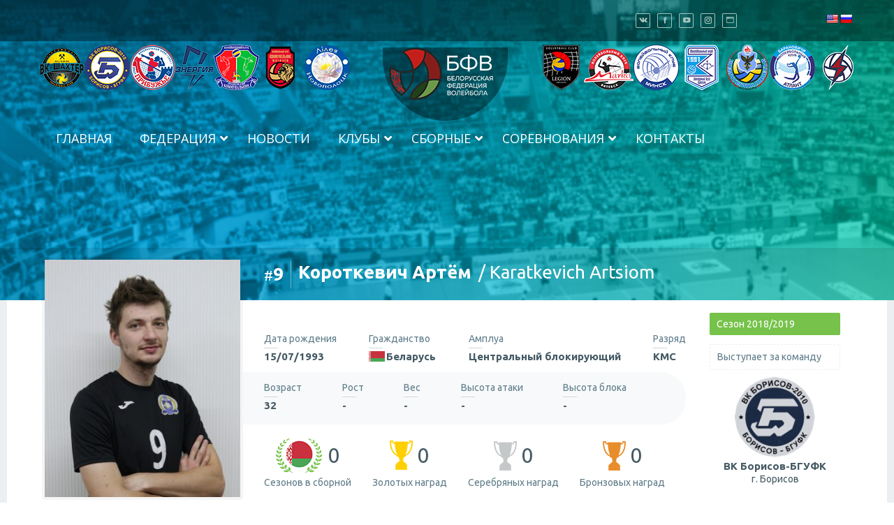

--- FILE ---
content_type: text/html; charset=UTF-8
request_url: https://bvf.by/player/korotkevich-artyom/
body_size: 163869
content:
<!DOCTYPE html>
<!--[if !(IE 6) | !(IE 7) | !(IE 8)  ]><!-->
<html lang="ru-RU" class="no-js">
<!--<![endif]-->
<head>
<!-- Yandex.Metrika counter --> <script type="text/javascript" > (function(m,e,t,r,i,k,a){m[i]=m[i]||function(){(m[i].a=m[i].a||[]).push(arguments)}; m[i].l=1*new Date();k=e.createElement(t),a=e.getElementsByTagName(t)[0],k.async=1,k.src=r,a.parentNode.insertBefore(k,a)}) (window, document, "script", "https://mc.yandex.ru/metrika/tag.js", "ym"); ym(85147318, "init", { clickmap:true, trackLinks:true, accurateTrackBounce:true, webvisor:true }); </script> <noscript><div><img src="https://mc.yandex.ru/watch/85147318" style="position:absolute; left:-9999px;" alt="" /></div></noscript> <!-- /Yandex.Metrika counter -->
<!-- Global site tag (gtag.js) - Google Analytics -->
<script async src="https://www.googletagmanager.com/gtag/js?id=G-4885JZ3H76"></script>
<script>
  window.dataLayer = window.dataLayer || [];
  function gtag(){dataLayer.push(arguments);}
  gtag('js', new Date());

  gtag('config', 'G-4885JZ3H76');
</script>
	<meta charset="UTF-8" />
		<meta name="viewport" content="width=device-width, initial-scale=1, maximum-scale=1, user-scalable=0">
	    <meta name="theme-color" content="1"/>	<link rel="profile" href="http://gmpg.org/xfn/11" />
            <script type="text/javascript">
            if (/Android|webOS|iPhone|iPad|iPod|BlackBerry|IEMobile|Opera Mini/i.test(navigator.userAgent)) {
                var originalAddEventListener = EventTarget.prototype.addEventListener,
                    oldWidth = window.innerWidth;

                EventTarget.prototype.addEventListener = function (eventName, eventHandler, useCapture) {
                    if (eventName === "resize") {
                        originalAddEventListener.call(this, eventName, function (event) {
                            if (oldWidth === window.innerWidth) {
                                return;
                            }
                            else if (oldWidth !== window.innerWidth) {
                                oldWidth = window.innerWidth;
                            }
                            if (eventHandler.handleEvent) {
                                eventHandler.handleEvent.call(this, event);
                            }
                            else {
                                eventHandler.call(this, event);
                            };
                        }, useCapture);
                    }
                    else {
                        originalAddEventListener.call(this, eventName, eventHandler, useCapture);
                    };
                };
            };
        </script>
		<title>Короткевич Артём &#8211; Белорусская Федерация Волейбола</title>
            <script type="text/javascript"> var epic_ajax_url = 'https://bvf.by/?epic-ajax-request=epic-ne'; </script>
            <link rel='dns-prefetch' href='//translate.google.com' />
<link rel='dns-prefetch' href='//cdn.jsdelivr.net' />
<link rel='dns-prefetch' href='//maps.googleapis.com' />
<link rel='dns-prefetch' href='//fonts.googleapis.com' />
<link rel='dns-prefetch' href='//s.w.org' />
<link rel="alternate" type="application/rss+xml" title="Белорусская Федерация Волейбола &raquo; Лента" href="https://bvf.by/feed/" />
<link rel="alternate" type="application/rss+xml" title="Белорусская Федерация Волейбола &raquo; Лента комментариев" href="https://bvf.by/comments/feed/" />
		<script type="text/javascript">
			window._wpemojiSettings = {"baseUrl":"https:\/\/s.w.org\/images\/core\/emoji\/12.0.0-1\/72x72\/","ext":".png","svgUrl":"https:\/\/s.w.org\/images\/core\/emoji\/12.0.0-1\/svg\/","svgExt":".svg","source":{"concatemoji":"\/\/bvf.by\/wp-includes\/js\/wp-emoji-release.min.js?ver=5.4.14"}};
			/*! This file is auto-generated */
			!function(e,a,t){var n,r,o,i=a.createElement("canvas"),p=i.getContext&&i.getContext("2d");function s(e,t){var a=String.fromCharCode;p.clearRect(0,0,i.width,i.height),p.fillText(a.apply(this,e),0,0);e=i.toDataURL();return p.clearRect(0,0,i.width,i.height),p.fillText(a.apply(this,t),0,0),e===i.toDataURL()}function c(e){var t=a.createElement("script");t.src=e,t.defer=t.type="text/javascript",a.getElementsByTagName("head")[0].appendChild(t)}for(o=Array("flag","emoji"),t.supports={everything:!0,everythingExceptFlag:!0},r=0;r<o.length;r++)t.supports[o[r]]=function(e){if(!p||!p.fillText)return!1;switch(p.textBaseline="top",p.font="600 32px Arial",e){case"flag":return s([127987,65039,8205,9895,65039],[127987,65039,8203,9895,65039])?!1:!s([55356,56826,55356,56819],[55356,56826,8203,55356,56819])&&!s([55356,57332,56128,56423,56128,56418,56128,56421,56128,56430,56128,56423,56128,56447],[55356,57332,8203,56128,56423,8203,56128,56418,8203,56128,56421,8203,56128,56430,8203,56128,56423,8203,56128,56447]);case"emoji":return!s([55357,56424,55356,57342,8205,55358,56605,8205,55357,56424,55356,57340],[55357,56424,55356,57342,8203,55358,56605,8203,55357,56424,55356,57340])}return!1}(o[r]),t.supports.everything=t.supports.everything&&t.supports[o[r]],"flag"!==o[r]&&(t.supports.everythingExceptFlag=t.supports.everythingExceptFlag&&t.supports[o[r]]);t.supports.everythingExceptFlag=t.supports.everythingExceptFlag&&!t.supports.flag,t.DOMReady=!1,t.readyCallback=function(){t.DOMReady=!0},t.supports.everything||(n=function(){t.readyCallback()},a.addEventListener?(a.addEventListener("DOMContentLoaded",n,!1),e.addEventListener("load",n,!1)):(e.attachEvent("onload",n),a.attachEvent("onreadystatechange",function(){"complete"===a.readyState&&t.readyCallback()})),(n=t.source||{}).concatemoji?c(n.concatemoji):n.wpemoji&&n.twemoji&&(c(n.twemoji),c(n.wpemoji)))}(window,document,window._wpemojiSettings);
		</script>
		<style type="text/css">
img.wp-smiley,
img.emoji {
	display: inline !important;
	border: none !important;
	box-shadow: none !important;
	height: 1em !important;
	width: 1em !important;
	margin: 0 .07em !important;
	vertical-align: -0.1em !important;
	background: none !important;
	padding: 0 !important;
}
</style>
	<link rel='stylesheet' id='simple_tooltips_style-css'  href='//bvf.by/wp-content/plugins/simple-tooltips/zebra_tooltips.css?ver=5.4.14' type='text/css' media='all' />
<link rel='stylesheet' id='mec-select2-style-css'  href='//bvf.by/wp-content/plugins/modern-events-calendar/assets/packages/select2/select2.min.css?ver=5.17.5' type='text/css' media='all' />
<link rel='stylesheet' id='mec-font-icons-css'  href='//bvf.by/wp-content/plugins/modern-events-calendar/assets/css/iconfonts.css?ver=5.4.14' type='text/css' media='all' />
<link rel='stylesheet' id='mec-frontend-style-css'  href='//bvf.by/wp-content/plugins/modern-events-calendar/assets/css/frontend.min.css?ver=5.17.5' type='text/css' media='all' />
<link rel='stylesheet' id='mec-tooltip-style-css'  href='//bvf.by/wp-content/plugins/modern-events-calendar/assets/packages/tooltip/tooltip.css?ver=5.4.14' type='text/css' media='all' />
<link rel='stylesheet' id='mec-tooltip-shadow-style-css'  href='//bvf.by/wp-content/plugins/modern-events-calendar/assets/packages/tooltip/tooltipster-sideTip-shadow.min.css?ver=5.4.14' type='text/css' media='all' />
<link rel='stylesheet' id='mec-featherlight-style-css'  href='//bvf.by/wp-content/plugins/modern-events-calendar/assets/packages/featherlight/featherlight.css?ver=5.4.14' type='text/css' media='all' />
<link rel='stylesheet' id='mec-google-fonts-css'  href='//fonts.googleapis.com/css?family=Montserrat%3A400%2C700%7CRoboto%3A100%2C300%2C400%2C700&#038;ver=5.4.14' type='text/css' media='all' />
<link rel='stylesheet' id='mec-lity-style-css'  href='//bvf.by/wp-content/plugins/modern-events-calendar/assets/packages/lity/lity.min.css?ver=5.4.14' type='text/css' media='all' />
<link rel='stylesheet' id='hello-followers-css'  href='//bvf.by/wp-content/plugins/hellofollowers/assets/css/hello-followers.css?ver=2.0' type='text/css' media='all' />
<link rel='stylesheet' id='hello-followers-animation-css'  href='//bvf.by/wp-content/plugins/hellofollowers/assets/css/hover.css?ver=2.0' type='text/css' media='all' />
<link rel='stylesheet' id='google-language-translator-css'  href='//bvf.by/wp-content/plugins/google-language-translator/css/style.css?ver=6.0.20' type='text/css' media='' />
<link rel='stylesheet' id='dashicons-css'  href='//bvf.by/wp-includes/css/dashicons.min.css?ver=5.4.14' type='text/css' media='all' />
<link rel='stylesheet' id='sportspress-general-css'  href='//bvf.by/wp-content/plugins/sportspress-pro/includes/sportspress/assets/css/sportspress.css?ver=2.6.20' type='text/css' media='all' />
<link rel='stylesheet' id='sportspress-icons-css'  href='//bvf.by/wp-content/plugins/sportspress-pro/includes/sportspress/assets/css/icons.css?ver=2.6.8' type='text/css' media='all' />
<link rel='stylesheet' id='sportspress-event-statistics-css'  href='//bvf.by/wp-content/plugins/sportspress-pro/includes/sportspress-match-stats/css/sportspress-match-stats.css?ver=2.2' type='text/css' media='all' />
<link rel='stylesheet' id='sportspress-results-matrix-css'  href='//bvf.by/wp-content/plugins/sportspress-pro/includes/sportspress-results-matrix/css/sportspress-results-matrix.css?ver=2.6.9' type='text/css' media='all' />
<link rel='stylesheet' id='sportspress-timelines-css'  href='//bvf.by/wp-content/plugins/sportspress-pro/includes/sportspress-timelines/css/sportspress-timelines.css?ver=2.6' type='text/css' media='all' />
<link rel='stylesheet' id='sportspress-tournaments-css'  href='//bvf.by/wp-content/plugins/sportspress-pro/includes/sportspress-tournaments/css/sportspress-tournaments.css?ver=2.6.21' type='text/css' media='all' />
<link rel='stylesheet' id='sportspress-tournaments-ltr-css'  href='//bvf.by/wp-content/plugins/sportspress-pro/includes/sportspress-tournaments/css/sportspress-tournaments-ltr.css?ver=2.6.21' type='text/css' media='all' />
<link rel='stylesheet' id='jquery-bracket-css'  href='//bvf.by/wp-content/plugins/sportspress-pro/includes/sportspress-tournaments/css/jquery.bracket.min.css?ver=0.11.0' type='text/css' media='all' />
<link rel='stylesheet' id='ubermenu-open-sans-css'  href='//fonts.googleapis.com/css?family=Open+Sans%3A%2C300%2C400%2C700&#038;ver=5.4.14' type='text/css' media='all' />
<link rel='stylesheet' id='bvftheme-css-css'  href='//bvf.by/wp-content/themes/bvftheme/style.css?ver=1.1' type='text/css' media='all' />
<link rel='stylesheet' id='swiper-css-css'  href='//cdn.jsdelivr.net/npm/swiper@12/swiper-bundle.min.css?ver=8.4.5' type='text/css' media='all' />
<link rel='stylesheet' id='the7-Defaults-css'  href='//bvf.by/wp-content/uploads/smile_fonts/Defaults/Defaults.css?ver=5.4.14' type='text/css' media='all' />
<link rel='stylesheet' id='vc_plugin_table_style_css-css'  href='//bvf.by/wp-content/plugins/easy-tables-vc/assets/css/style.css?ver=1.0.0' type='text/css' media='all' />
<link rel='stylesheet' id='vc_plugin_themes_css-css'  href='//bvf.by/wp-content/plugins/easy-tables-vc/assets/css/themes.css?ver=5.4.14' type='text/css' media='all' />
<link rel='stylesheet' id='dt-web-fonts-css'  href='//fonts.googleapis.com/css?family=Roboto%3A400%2C500%2C600%2C700%7COpen+Sans%3A400%2C600%2C700%7CRoboto+Condensed%3A400%2C600%2C700%7CUbuntu%3A400%2C600%2C700&#038;ver=7.4.2' type='text/css' media='all' />
<link rel='stylesheet' id='dt-main-css'  href='//bvf.by/wp-content/themes/dt-the7/css/main.min.css?ver=7.4.2' type='text/css' media='all' />
<link rel='stylesheet' id='dt-awsome-fonts-back-css'  href='//bvf.by/wp-content/themes/dt-the7/fonts/FontAwesome/back-compat.min.css?ver=7.4.2' type='text/css' media='all' />
<link rel='stylesheet' id='dt-awsome-fonts-css'  href='//bvf.by/wp-content/themes/dt-the7/fonts/FontAwesome/css/all.min.css?ver=7.4.2' type='text/css' media='all' />
<link rel='stylesheet' id='dt-fontello-css'  href='//bvf.by/wp-content/themes/dt-the7/fonts/fontello/css/fontello.min.css?ver=7.4.2' type='text/css' media='all' />
<link rel='stylesheet' id='the7pt-static-css'  href='//bvf.by/wp-content/plugins/dt-the7-core/assets/css/post-type.min.css?ver=7.4.2' type='text/css' media='all' />
<link rel='stylesheet' id='dt-custom-css'  href='//bvf.by/wp-content/uploads/the7-css/custom.css?ver=8aa3412d4fa4' type='text/css' media='all' />
<link rel='stylesheet' id='dt-media-css'  href='//bvf.by/wp-content/uploads/the7-css/media.css?ver=8aa3412d4fa4' type='text/css' media='all' />
<link rel='stylesheet' id='the7-elements-albums-portfolio-css'  href='//bvf.by/wp-content/uploads/the7-css/the7-elements-albums-portfolio.css?ver=8aa3412d4fa4' type='text/css' media='all' />
<link rel='stylesheet' id='the7-elements-css'  href='//bvf.by/wp-content/uploads/the7-css/post-type-dynamic.css?ver=8aa3412d4fa4' type='text/css' media='all' />
<link rel='stylesheet' id='ubermenu-css'  href='//bvf.by/wp-content/plugins/ubermenu/pro/assets/css/ubermenu.min.css?ver=3.5' type='text/css' media='all' />
<link rel='stylesheet' id='ubermenu-aqua-css'  href='//bvf.by/wp-content/plugins/ubermenu/pro/assets/css/skins/aqua.css?ver=5.4.14' type='text/css' media='all' />
<link rel='stylesheet' id='ubermenu-black-white-2-css'  href='//bvf.by/wp-content/plugins/ubermenu/assets/css/skins/blackwhite2.css?ver=5.4.14' type='text/css' media='all' />
<link rel='stylesheet' id='ubermenu-font-awesome-all-css'  href='//bvf.by/wp-content/plugins/ubermenu/assets/fontawesome/css/all.min.css?ver=5.4.14' type='text/css' media='all' />
<link rel='stylesheet' id='style-css'  href='//bvf.by/wp-content/themes/bvftheme/style.css?ver=7.4.2' type='text/css' media='all' />
<link rel='stylesheet' id='epic-icon-css'  href='//bvf.by/wp-content/plugins/epic-news-element/assets/fonts/jegicon/jegicon.css?ver=5.4.14' type='text/css' media='all' />
<link rel='stylesheet' id='font-awesome-css'  href='//bvf.by/wp-content/plugins/epic-news-element/assets/fonts/font-awesome/font-awesome.min.css?ver=5.4.14' type='text/css' media='all' />
<link rel='stylesheet' id='epic.style-css'  href='//bvf.by/wp-content/plugins/epic-news-element/assets/css/style.min.css?ver=5.4.14' type='text/css' media='all' />
<style type="text/css"></style><script type='text/javascript' src='//bvf.by/wp-includes/js/jquery/jquery.js?ver=1.12.4-wp'></script>
<script type='text/javascript' src='//bvf.by/wp-includes/js/jquery/jquery-migrate.min.js?ver=1.4.1'></script>
<script type='text/javascript'>
/* <![CDATA[ */
var mecdata = {"day":"\u0434\u0435\u043d\u044c","days":"\u0434\u043d\u0438","hour":"\u0447\u0430\u0441","hours":"\u0447\u0430\u0441\u044b","minute":"\u043c\u0438\u043d\u0443\u0442\u0430","minutes":"\u043c\u0438\u043d\u0443\u0442\u044b","second":"\u0441\u0435\u043a\u0443\u043d\u0434\u0430","seconds":"\u0441\u0435\u043a\u0443\u043d\u0434\u044b","elementor_edit_mode":"no","recapcha_key":"","ajax_url":"https:\/\/bvf.by\/wp-admin\/admin-ajax.php","fes_nonce":"7f4ce1e101","current_year":"2026","current_month":"01","datepicker_format":"dd.mm.yy&d.m.Y"};
/* ]]> */
</script>
<script type='text/javascript' src='//bvf.by/wp-content/plugins/modern-events-calendar/assets/js/frontend.js?ver=5.17.5'></script>
<script type='text/javascript' src='//bvf.by/wp-content/plugins/modern-events-calendar/assets/js/events.js?ver=5.17.5'></script>
<script type='text/javascript' src='//bvf.by/wp-content/plugins/sportspress-pro/includes/sportspress-tournaments/js/jquery.bracket.min.js?ver=0.11.0'></script>
<script type='text/javascript'>
/* <![CDATA[ */
var dtLocal = {"themeUrl":"https:\/\/bvf.by\/wp-content\/themes\/dt-the7","passText":"\u0414\u043b\u044f \u043f\u0440\u043e\u0441\u043c\u043e\u0442\u0440\u0430 \u044d\u0442\u043e\u0439 \u0437\u0430\u043a\u0440\u044b\u0442\u043e\u0439 \u043f\u0443\u0431\u043b\u0438\u043a\u0430\u0446\u0438\u0438, \u0432\u0432\u0435\u0434\u0438\u0442\u0435 \u043f\u0430\u0440\u043e\u043b\u044c \u043d\u0438\u0436\u0435:","moreButtonText":{"loading":"\u0417\u0430\u0433\u0440\u0443\u0437\u043a\u0430 ...","loadMore":"\u0417\u0430\u0433\u0440\u0443\u0437\u0438\u0442\u044c \u0435\u0449\u0451"},"postID":"57277","ajaxurl":"https:\/\/bvf.by\/wp-admin\/admin-ajax.php","contactMessages":{"required":"\u041e\u0434\u043d\u043e \u0438\u043b\u0438 \u0431\u043e\u043b\u0435\u0435 \u043f\u043e\u043b\u0435\u0439 \u043d\u0435 \u0437\u0430\u043f\u043e\u043b\u043d\u0435\u043d\u044b. \u041f\u043e\u0436\u0430\u043b\u0443\u0439\u0441\u0442\u0430 \u0437\u0430\u043f\u043e\u043b\u043d\u0438\u0442\u0435 \u043e\u0431\u044f\u0437\u0430\u0442\u0435\u043b\u044c\u043d\u044b\u0439 \u043f\u043e\u043b\u044f","terms":"Please accept the privacy policy."},"ajaxNonce":"9e6a4b5f42","pageData":"","themeSettings":{"smoothScroll":"on","lazyLoading":false,"accentColor":{"mode":"gradient","color":"135deg|#1ebbf0 30%|#39dfaa 100%"},"desktopHeader":{"height":0},"floatingHeader":{"showAfter":140,"showMenu":true,"height":60,"logo":{"showLogo":true,"html":"<img class=\" preload-me\" src=\"https:\/\/bvf.by\/wp-content\/uploads\/website-elements\/logobvfby1-1.png\" srcset=\"https:\/\/bvf.by\/wp-content\/uploads\/website-elements\/logobvfby1-1.png 117w\" width=\"117\" height=\"77\"   sizes=\"117px\" alt=\"\u0411\u0435\u043b\u043e\u0440\u0443\u0441\u0441\u043a\u0430\u044f \u0424\u0435\u0434\u0435\u0440\u0430\u0446\u0438\u044f \u0412\u043e\u043b\u0435\u0439\u0431\u043e\u043b\u0430\" \/>","url":"https:\/\/bvf.by\/"}},"mobileHeader":{"firstSwitchPoint":1050,"secondSwitchPoint":778,"firstSwitchPointHeight":80,"secondSwitchPointHeight":60},"stickyMobileHeaderFirstSwitch":{"logo":{"html":"<img class=\" preload-me\" src=\"https:\/\/bvf.by\/wp-content\/uploads\/website-elements\/logobvfby.png\" srcset=\"https:\/\/bvf.by\/wp-content\/uploads\/website-elements\/logobvfby.png 179w\" width=\"179\" height=\"105\"   sizes=\"179px\" alt=\"\u0411\u0435\u043b\u043e\u0440\u0443\u0441\u0441\u043a\u0430\u044f \u0424\u0435\u0434\u0435\u0440\u0430\u0446\u0438\u044f \u0412\u043e\u043b\u0435\u0439\u0431\u043e\u043b\u0430\" \/>"}},"stickyMobileHeaderSecondSwitch":{"logo":{"html":""}},"content":{"textColor":"#85868c","headerColor":"#333333"},"boxedWidth":"1920px","stripes":{"stripe1":{"textColor":"#787d85","headerColor":"#3b3f4a"},"stripe2":{"textColor":"#8b9199","headerColor":"#ffffff"},"stripe3":{"textColor":"#ffffff","headerColor":"#ffffff"}}},"VCMobileScreenWidth":"778"};
var dtShare = {"shareButtonText":{"facebook":"\u041f\u043e\u0434\u0435\u043b\u0438\u0442\u0441\u044f Facebook","twitter":"Tweet","pinterest":"Pin it","linkedin":"\u041f\u043e\u0434\u0435\u043b\u0438\u0442\u0441\u044f Linkedin","whatsapp":"Share on Whatsapp","google":"Share on Google Plus","download":"\u0417\u0430\u0433\u0440\u0443\u0437\u0438\u0442\u044c \u043a\u0430\u0440\u0442\u0438\u043d\u043a\u0443"},"overlayOpacity":"85"};
/* ]]> */
</script>
<script type='text/javascript' src='//bvf.by/wp-content/themes/dt-the7/js/above-the-fold.min.js?ver=7.4.2'></script>
<script type='text/javascript'>
/* <![CDATA[ */
var MyAjax = {"ajaxurl":"https:\/\/bvf.by\/wp-admin\/admin-ajax.php","security":"5ac8088afd"};
/* ]]> */
</script>
<script type='text/javascript' src='//bvf.by/wp-content/plugins/advanced-iframe/js/ai.min.js?ver=130217'></script>
<link rel='https://api.w.org/' href='https://bvf.by/wp-json/' />
<link rel="EditURI" type="application/rsd+xml" title="RSD" href="https://bvf.by/xmlrpc.php?rsd" />
<link rel="wlwmanifest" type="application/wlwmanifest+xml" href="https://bvf.by/wp-includes/wlwmanifest.xml" /> 
<link rel='prev' title='Федоринчик Елена' href='https://bvf.by/player/fedorinchik-elena-2/' />
<link rel='next' title='Сокольчик Екатерина' href='https://bvf.by/player/sokolchik-ekaterina-2/' />
<meta name="generator" content="WordPress 5.4.14" />
<meta name="generator" content="SportsPress 2.6.20" />
<meta name="generator" content="SportsPress Pro 2.6.21" />
<link rel='shortlink' href='https://bvf.by/?p=57277' />
<link rel="alternate" type="application/json+oembed" href="https://bvf.by/wp-json/oembed/1.0/embed?url=https%3A%2F%2Fbvf.by%2Fplayer%2Fkorotkevich-artyom%2F" />
<link rel="alternate" type="text/xml+oembed" href="https://bvf.by/wp-json/oembed/1.0/embed?url=https%3A%2F%2Fbvf.by%2Fplayer%2Fkorotkevich-artyom%2F&#038;format=xml" />
<style>p.hello{font-size:12px;color:darkgray;}#google_language_translator,#flags{text-align:left;}#google_language_translator,#language{clear:both;width:160px;text-align:right;}#language{float:right;}#flags{text-align:right;width:165px;float:right;clear:right;}#flags ul{float:right!important;}p.hello{text-align:right;float:right;clear:both;}.glt-clear{height:0px;clear:both;margin:0px;padding:0px;}#flags{width:165px;}#flags a{display:inline-block;margin-left:2px;}#google_language_translator a{display:none!important;}div.skiptranslate.goog-te-gadget{display:inline!important;}.goog-te-gadget{color:transparent!important;}.goog-te-gadget{font-size:0px!important;}.goog-branding{display:none;}.goog-tooltip{display: none!important;}.goog-tooltip:hover{display: none!important;}.goog-text-highlight{background-color:transparent!important;border:none!important;box-shadow:none!important;}#google_language_translator{display:none;}#google_language_translator select.goog-te-combo{color:#32373c;}div.skiptranslate{display:none!important;}body{top:0px!important;}#goog-gt-{display:none!important;}font font{background-color:transparent!important;box-shadow:none!important;position:initial!important;}#glt-translate-trigger{left:20px;right:auto;}#glt-translate-trigger > span{color:#ffffff;}#glt-translate-trigger{background:#f89406;}.goog-te-gadget .goog-te-combo{width:100%;}</style><style id="ubermenu-custom-generated-css">
/** Font Awesome 4 Compatibility **/
.fa{font-style:normal;font-variant:normal;font-weight:normal;font-family:FontAwesome;}

/** UberMenu Custom Menu Styles (Customizer) **/
/* main */
 .ubermenu-main { margin-top:20px; }
 .ubermenu.ubermenu-main { background:none; border:none; box-shadow:none; }
 .ubermenu.ubermenu-main .ubermenu-item-level-0 > .ubermenu-target { border:none; box-shadow:none; }
 .ubermenu.ubermenu-main.ubermenu-horizontal .ubermenu-submenu-drop.ubermenu-submenu-align-left_edge_bar, .ubermenu.ubermenu-main.ubermenu-horizontal .ubermenu-submenu-drop.ubermenu-submenu-align-full_width { left:0; }
 .ubermenu.ubermenu-main.ubermenu-horizontal .ubermenu-item-level-0.ubermenu-active > .ubermenu-submenu-drop, .ubermenu.ubermenu-main.ubermenu-horizontal:not(.ubermenu-transition-shift) .ubermenu-item-level-0 > .ubermenu-submenu-drop { margin-top:0; }
 .ubermenu-main .ubermenu-item-level-0 > .ubermenu-target { font-size:18px; text-transform:uppercase; color:#ffffff; }
 .ubermenu-main .ubermenu-nav .ubermenu-item.ubermenu-item-level-0 > .ubermenu-target { font-weight:normal; }
 .ubermenu-main, .ubermenu-main .ubermenu-target, .ubermenu-main .ubermenu-nav .ubermenu-item-level-0 .ubermenu-target, .ubermenu-main div, .ubermenu-main p, .ubermenu-main input { font-family:'Open Sans', sans-serif; }


/** UberMenu Custom Menu Item Styles (Menu Item Settings) **/
/* 56714 */  .ubermenu .ubermenu-submenu.ubermenu-submenu-id-56714 { width:260px; min-width:260px; }

/* Status: Loaded from Transient */

</style><style type="text/css">.hf-container.hf-col-user1 li { width: 25% !important; display: inline-block; }.hf-container.hf-col-user2 li { width: 50% !important; display: inline-block; }.hf-container.hf-col-user3 li { width: 50% !important; display: inline-block; }.hf-container.hf-col-user4 li { width: 50% !important; display: inline-block; }.hf-container.hf-col-user5 li { width: 50% !important; display: inline-block; }</style><link rel="canonical" href="https://bvf.by/player/korotkevich-artyom/" /><meta property="og:site_name" content="Белорусская Федерация Волейбола" />
<meta property="og:title" content="Короткевич Артём" />
<meta property="og:image" content="https://bvf.by/wp-content/uploads/Players/Division-A-M/kommunalnik-mog/Korotkevich-Artyom-Valerevich-1.jpg" />
<meta property="og:url" content="https://bvf.by/player/korotkevich-artyom/" />
<meta property="og:type" content="article" />
<meta name="generator" content="Powered by WPBakery Page Builder - drag and drop page builder for WordPress."/>
<script type="text/javascript">
document.addEventListener("DOMContentLoaded", function(event) { 
	var load = document.getElementById("load");
	
	var removeLoading = setTimeout(function() {
		load.className += " loader-removed";
	}, 500);
});
</script>
<link rel="icon" href="https://bvf.by/wp-content/uploads/Website-Elements/Favicons/fav-16.png" type="image/png" sizes="16x16"/><link rel="icon" href="https://bvf.by/wp-content/uploads/Website-Elements/Favicons/fav-32.png" type="image/png" sizes="32x32"/><link rel="apple-touch-icon" href="https://bvf.by/wp-content/uploads/Website-Elements/Favicons/fav-60.png"><link rel="apple-touch-icon" sizes="76x76" href="https://bvf.by/wp-content/uploads/Website-Elements/Favicons/fav-76.png"><link rel="apple-touch-icon" sizes="120x120" href="https://bvf.by/wp-content/uploads/Website-Elements/Favicons/fav-120.png"><link rel="apple-touch-icon" sizes="152x152" href="https://bvf.by/wp-content/uploads/Website-Elements/Favicons/fav-152.png">		<style type="text/css" id="wp-custom-css">
			.vc_tta-panel-body {overflow: scroll !important }
.wpb-js-composer .vc_tta.vc_general .vc_tta-panel-body { overflow: scroll !important}
		</style>
		<noscript><style> .wpb_animate_when_almost_visible { opacity: 1; }</style></noscript><style type="text/css">.mec-event-grid-minimal .mec-modal-booking-button:hover, .mec-events-timeline-wrap .mec-organizer-item a, .mec-events-timeline-wrap .mec-organizer-item:after, .mec-events-timeline-wrap .mec-shortcode-organizers i, .mec-timeline-event .mec-modal-booking-button, .mec-wrap .mec-map-lightbox-wp.mec-event-list-classic .mec-event-date, .mec-timetable-t2-col .mec-modal-booking-button:hover, .mec-event-container-classic .mec-modal-booking-button:hover, .mec-calendar-events-side .mec-modal-booking-button:hover, .mec-event-grid-yearly  .mec-modal-booking-button, .mec-events-agenda .mec-modal-booking-button, .mec-event-grid-simple .mec-modal-booking-button, .mec-event-list-minimal  .mec-modal-booking-button:hover, .mec-timeline-month-divider,  .mec-wrap.colorskin-custom .mec-totalcal-box .mec-totalcal-view span:hover,.mec-wrap.colorskin-custom .mec-calendar.mec-event-calendar-classic .mec-selected-day,.mec-wrap.colorskin-custom .mec-color, .mec-wrap.colorskin-custom .mec-event-sharing-wrap .mec-event-sharing > li:hover a, .mec-wrap.colorskin-custom .mec-color-hover:hover, .mec-wrap.colorskin-custom .mec-color-before *:before ,.mec-wrap.colorskin-custom .mec-widget .mec-event-grid-classic.owl-carousel .owl-nav i,.mec-wrap.colorskin-custom .mec-event-list-classic a.magicmore:hover,.mec-wrap.colorskin-custom .mec-event-grid-simple:hover .mec-event-title,.mec-wrap.colorskin-custom .mec-single-event .mec-event-meta dd.mec-events-event-categories:before,.mec-wrap.colorskin-custom .mec-single-event-date:before,.mec-wrap.colorskin-custom .mec-single-event-time:before,.mec-wrap.colorskin-custom .mec-events-meta-group.mec-events-meta-group-venue:before,.mec-wrap.colorskin-custom .mec-calendar .mec-calendar-side .mec-previous-month i,.mec-wrap.colorskin-custom .mec-calendar .mec-calendar-side .mec-next-month:hover,.mec-wrap.colorskin-custom .mec-calendar .mec-calendar-side .mec-previous-month:hover,.mec-wrap.colorskin-custom .mec-calendar .mec-calendar-side .mec-next-month:hover,.mec-wrap.colorskin-custom .mec-calendar.mec-event-calendar-classic dt.mec-selected-day:hover,.mec-wrap.colorskin-custom .mec-infowindow-wp h5 a:hover, .colorskin-custom .mec-events-meta-group-countdown .mec-end-counts h3,.mec-calendar .mec-calendar-side .mec-next-month i,.mec-wrap .mec-totalcal-box i,.mec-calendar .mec-event-article .mec-event-title a:hover,.mec-attendees-list-details .mec-attendee-profile-link a:hover,.mec-wrap.colorskin-custom .mec-next-event-details li i, .mec-next-event-details i:before, .mec-marker-infowindow-wp .mec-marker-infowindow-count, .mec-next-event-details a,.mec-wrap.colorskin-custom .mec-events-masonry-cats a.mec-masonry-cat-selected,.lity .mec-color,.lity .mec-color-before :before,.lity .mec-color-hover:hover,.lity .mec-wrap .mec-color,.lity .mec-wrap .mec-color-before :before,.lity .mec-wrap .mec-color-hover:hover,.leaflet-popup-content .mec-color,.leaflet-popup-content .mec-color-before :before,.leaflet-popup-content .mec-color-hover:hover,.leaflet-popup-content .mec-wrap .mec-color,.leaflet-popup-content .mec-wrap .mec-color-before :before,.leaflet-popup-content .mec-wrap .mec-color-hover:hover, .mec-calendar.mec-calendar-daily .mec-calendar-d-table .mec-daily-view-day.mec-daily-view-day-active.mec-color, .mec-map-boxshow div .mec-map-view-event-detail.mec-event-detail i,.mec-map-boxshow div .mec-map-view-event-detail.mec-event-detail:hover,.mec-map-boxshow .mec-color,.mec-map-boxshow .mec-color-before :before,.mec-map-boxshow .mec-color-hover:hover,.mec-map-boxshow .mec-wrap .mec-color,.mec-map-boxshow .mec-wrap .mec-color-before :before,.mec-map-boxshow .mec-wrap .mec-color-hover:hover, .mec-choosen-time-message, .mec-booking-calendar-month-navigation .mec-next-month:hover, .mec-booking-calendar-month-navigation .mec-previous-month:hover, .mec-yearly-view-wrap .mec-agenda-event-title a:hover, .mec-yearly-view-wrap .mec-yearly-title-sec .mec-next-year i, .mec-yearly-view-wrap .mec-yearly-title-sec .mec-previous-year i, .mec-yearly-view-wrap .mec-yearly-title-sec .mec-next-year:hover, .mec-yearly-view-wrap .mec-yearly-title-sec .mec-previous-year:hover, .mec-av-spot .mec-av-spot-head .mec-av-spot-box span{color: #0093d0}.mec-skin-carousel-container .mec-event-footer-carousel-type3 .mec-modal-booking-button:hover, .mec-wrap.colorskin-custom .mec-event-sharing .mec-event-share:hover .event-sharing-icon,.mec-wrap.colorskin-custom .mec-event-grid-clean .mec-event-date,.mec-wrap.colorskin-custom .mec-event-list-modern .mec-event-sharing > li:hover a i,.mec-wrap.colorskin-custom .mec-event-list-modern .mec-event-sharing .mec-event-share:hover .mec-event-sharing-icon,.mec-wrap.colorskin-custom .mec-event-list-modern .mec-event-sharing li:hover a i,.mec-wrap.colorskin-custom .mec-calendar:not(.mec-event-calendar-classic) .mec-selected-day,.mec-wrap.colorskin-custom .mec-calendar .mec-selected-day:hover,.mec-wrap.colorskin-custom .mec-calendar .mec-calendar-row  dt.mec-has-event:hover,.mec-wrap.colorskin-custom .mec-calendar .mec-has-event:after, .mec-wrap.colorskin-custom .mec-bg-color, .mec-wrap.colorskin-custom .mec-bg-color-hover:hover, .colorskin-custom .mec-event-sharing-wrap:hover > li, .mec-wrap.colorskin-custom .mec-totalcal-box .mec-totalcal-view span.mec-totalcalview-selected,.mec-wrap .flip-clock-wrapper ul li a div div.inn,.mec-wrap .mec-totalcal-box .mec-totalcal-view span.mec-totalcalview-selected,.event-carousel-type1-head .mec-event-date-carousel,.mec-event-countdown-style3 .mec-event-date,#wrap .mec-wrap article.mec-event-countdown-style1,.mec-event-countdown-style1 .mec-event-countdown-part3 a.mec-event-button,.mec-wrap .mec-event-countdown-style2,.mec-map-get-direction-btn-cnt input[type="submit"],.mec-booking button,span.mec-marker-wrap,.mec-wrap.colorskin-custom .mec-timeline-events-container .mec-timeline-event-date:before, .mec-has-event-for-booking.mec-active .mec-calendar-novel-selected-day, .mec-booking-tooltip.multiple-time .mec-booking-calendar-date.mec-active, .mec-booking-tooltip.multiple-time .mec-booking-calendar-date:hover, .mec-ongoing-normal-label, .mec-calendar .mec-has-event:after{background-color: #0093d0;}.mec-skin-carousel-container .mec-event-footer-carousel-type3 .mec-modal-booking-button:hover, .mec-timeline-month-divider, .mec-wrap.colorskin-custom .mec-single-event .mec-speakers-details ul li .mec-speaker-avatar a:hover img,.mec-wrap.colorskin-custom .mec-event-list-modern .mec-event-sharing > li:hover a i,.mec-wrap.colorskin-custom .mec-event-list-modern .mec-event-sharing .mec-event-share:hover .mec-event-sharing-icon,.mec-wrap.colorskin-custom .mec-event-list-standard .mec-month-divider span:before,.mec-wrap.colorskin-custom .mec-single-event .mec-social-single:before,.mec-wrap.colorskin-custom .mec-single-event .mec-frontbox-title:before,.mec-wrap.colorskin-custom .mec-calendar .mec-calendar-events-side .mec-table-side-day, .mec-wrap.colorskin-custom .mec-border-color, .mec-wrap.colorskin-custom .mec-border-color-hover:hover, .colorskin-custom .mec-single-event .mec-frontbox-title:before, .colorskin-custom .mec-single-event .mec-events-meta-group-booking form > h4:before, .mec-wrap.colorskin-custom .mec-totalcal-box .mec-totalcal-view span.mec-totalcalview-selected,.mec-wrap .mec-totalcal-box .mec-totalcal-view span.mec-totalcalview-selected,.event-carousel-type1-head .mec-event-date-carousel:after,.mec-wrap.colorskin-custom .mec-events-masonry-cats a.mec-masonry-cat-selected, .mec-marker-infowindow-wp .mec-marker-infowindow-count, .mec-wrap.colorskin-custom .mec-events-masonry-cats a:hover, .mec-has-event-for-booking .mec-calendar-novel-selected-day, .mec-booking-tooltip.multiple-time .mec-booking-calendar-date.mec-active, .mec-booking-tooltip.multiple-time .mec-booking-calendar-date:hover{border-color: #0093d0;}.mec-wrap.colorskin-custom .mec-event-countdown-style3 .mec-event-date:after,.mec-wrap.colorskin-custom .mec-month-divider span:before, .mec-calendar.mec-event-container-simple dl dt.mec-selected-day, .mec-calendar.mec-event-container-simple dl dt.mec-selected-day:hover{border-bottom-color:#0093d0;}.mec-wrap.colorskin-custom  article.mec-event-countdown-style1 .mec-event-countdown-part2:after{border-color: transparent transparent transparent #0093d0;}.mec-wrap.colorskin-custom .mec-box-shadow-color { box-shadow: 0 4px 22px -7px #0093d0;}.mec-events-timeline-wrap .mec-shortcode-organizers, .mec-timeline-event .mec-modal-booking-button, .mec-events-timeline-wrap:before, .mec-wrap.colorskin-custom .mec-timeline-event-local-time, .mec-wrap.colorskin-custom .mec-timeline-event-time ,.mec-wrap.colorskin-custom .mec-timeline-event-location,.mec-choosen-time-message { background: rgba(0,147,208,.11);}.mec-wrap.colorskin-custom .mec-timeline-events-container .mec-timeline-event-date:after { background: rgba(0,147,208,.3);}</style><!-- Global site tag (gtag.js) - Google Analytics -->
<script async src="https://www.googletagmanager.com/gtag/js?id=UA-140505943-1"></script>
<script>
  window.dataLayer = window.dataLayer || [];
  function gtag(){dataLayer.push(arguments);}
  gtag('js', new Date());

  gtag('config', 'UA-140505943-1');
</script>
<style id='the7-custom-inline-css' type='text/css'>
table {overflow: scroll;}
</style>
</head>
<body class="sp_player-template-default single single-sp_player postid-57277 wp-embed-responsive the7-core-ver-2.2.2 sportspress sportspress-page sp-show-image no-comments transparent dt-responsive-on accent-gradient srcset-enabled btn-flat custom-btn-color custom-btn-hover-color phantom-fade phantom-shadow-decoration phantom-custom-logo-on sticky-mobile-header top-header first-switch-logo-left first-switch-menu-right second-switch-logo-left second-switch-menu-right right-mobile-menu layzr-loading-on popup-message-style dt-fa-compatibility the7-ver-7.4.2 dt-style-um wpb-js-composer js-comp-ver-6.1 vc_responsive">
<!-- The7 7.4.2 -->
<div id="load" class="spinner-loader">
	<div class="load-wrap"></div>
</div>
<div id="page">
	<a class="skip-link screen-reader-text" href="#content">Перейти к содержанию</a>

<div class="masthead inline-header center widgets full-height small-mobile-menu-icon dt-parent-menu-clickable show-mobile-logo" role="banner">

					<div class="top-bar top-bar-line-hide">
		
			<div class="top-bar-bg" ></div>
						<div class="right-widgets mini-widgets"><div class="soc-ico show-on-desktop in-top-bar-right in-menu-second-switch disabled-bg custom-border border-on hover-disabled-bg hover-custom-border hover-border-on"><a title="Вконтакте" href="https://vk.com/blrvolley" target="_blank" class="vk"><span class="soc-font-icon"></span><span class="screen-reader-text">Вконтакте</span></a><a title="Facebook" href="https://www.facebook.com/BLRvolley" target="_blank" class="facebook"><span class="soc-font-icon"></span><span class="screen-reader-text">Facebook</span></a><a title="YouTube" href="https://m.youtube.com/channel/UCgu1rOu-2lDvpcPpjnsLOcA" target="_blank" class="you-tube"><span class="soc-font-icon"></span><span class="screen-reader-text">YouTube</span></a><a title="Instagram" href="https://instagram.com/belarusvolleyball" target="_blank" class="instagram"><span class="soc-font-icon"></span><span class="screen-reader-text">Instagram</span></a><a title="Сайт" href="https://t.me/bvf_by" target="_blank" class="website"><span class="soc-font-icon"></span><span class="screen-reader-text">Сайт</span></a></div><div class="text-area show-on-desktop in-top-bar-right in-menu-second-switch"><div id="flags" class="size18">
<ul id="sortable" class="ui-sortable" style="float:left">
<li id='English'><a href='#' title='English' class='nturl notranslate en flag united-states'></a></li>
<li id='Russian'><a href='#' title='Russian' class='nturl notranslate ru flag Russian'></a></li>
</ul>
</div>
<div id="google_language_translator" class="default-language-ru"></div>
</div></div>		</div>
		<div class="h-teams">
			<div class="top-bar top-bar-line-logo-club">
				<div class="flex align-justify valign-center">
					<div class="h-teams-left">
						<div class="flex align-justify valign-center">
							<div class="team-logo" id="bx_1">
								<a href="https://shahter-vc.by/">
									<img src="/wp-content/themes/dt-the7/images/logo-clubs/VK-Shakhtor.png" alt="Волейбольный клуб Шахтёр">
									<span class="team-hint">Шахтёр</span>
								</a>
							</div>
							<div class="team-logo" id="bx_2">
								<a href="https://www.vcborisov2010.com/">
									<img src="/wp-content/themes/dt-the7/images/logo-clubs/VK-Borisov-BGUFK-2023.png" alt="Волейбольный клуб Борисов-БГУФК">
									<span class="team-hint">Борисов-БГУФК</span>
								</a>
							</div>
                            <div class="team-logo" id="bx_3">
								<a href="https://vcbrest.by/index.php?id=9">
									<img src="/wp-content/themes/dt-the7/images/logo-clubs/VK-Brest-Pribuzhye.png" alt="Волейбольный клуб Брест Прибужье">
									<span class="team-hint">Брест Прибужье</span>
								</a>
							</div>
                            <div class="team-logo" id="bx_4">
								<a href="https://www.gomelclub.by/vk-energiya">
									<img src="/wp-content/themes/dt-the7/images/logo-clubs/logo_Energy-1.png" alt="Волейбольный клуб Энергия Гомель">
									<span class="team-hint">Энергия Гомель</span>
								</a>
							</div>
                            <div class="team-logo" id="bx_5">
								<a href="http://vc-gk.by/">
									<img src="/wp-content/themes/dt-the7/images/logo-clubs/VK-Grodnenskiy-Kommunalnik.png" alt="Волейбольный клуб Гродненский коммунальник">
									<span class="team-hint">Гродненский коммунальник</span>
								</a>
							</div>
                            <div class="team-logo" id="bx_6">
								<a href="http://vckommunalnik-mogilev.by/">
									<img src="/wp-content/themes/dt-the7/images/logo-clubs/VK-Kommunalnik-Mogilev-2022.png" alt="Волейбольный клуб Коммунальник Могилев">
									<span class="team-hint">Коммунальник Могилев</span>
								</a>
							</div>
							<div class="team-logo" id="bx_7">
								<a href="">
									<img src="/wp-content/themes/dt-the7/images/logo-clubs/VK-Lilea-2025.png" alt="Волейбольный клуб Лилея Новополоцк">
									<span class="team-hint">Лилея Новополоцк</span>
								</a>
							</div>
                        </div>
					</div><!--.h-teams-left-->
					
													
<div class="branding branding-logo-new">
					<div id="site-title" class="assistive-text">Белорусская Федерация Волейбола</div>
					<div id="site-description" class="assistive-text"></div>
					<a href="https://bvf.by/"><img class=" preload-me" src="https://bvf.by/wp-content/uploads/website-elements/logobvfby.png" srcset="https://bvf.by/wp-content/uploads/website-elements/logobvfby.png 179w" width="179" height="105"   sizes="179px" alt="Белорусская Федерация Волейбола" /><img class="mobile-logo preload-me" src="https://bvf.by/wp-content/uploads/website-elements/44-pikselya-.png" srcset="https://bvf.by/wp-content/uploads/website-elements/44-pikselya-.png 44w, https://bvf.by/wp-content/uploads/website-elements/88-piksel.png 88w" width="44" height="44"   sizes="44px" alt="Белорусская Федерация Волейбола" /></a>				</div>
					<div class="h-teams-right">
						<div class="flex align-justify valign-center">
                            <div class="team-logo" id="bx_8">
                                <a>
                                    <img src="/wp-content/themes/dt-the7/images/logo-clubs/VK-Legion.png" alt="Волейбольный клуб Легион">
                                    <span class="team-hint">Легион</span>
                                </a>
                            </div>
                            <div class="team-logo" id="bx_9">
                                <a href="http://vo-klub.by/index.php/comand/marko-vgtu/">
                                    <img src="/wp-content/themes/dt-the7/images/logo-clubs/VK-Marko-VGTU-2023.png" alt="Волейбольный клуб Марко-ВГТУ">
                                    <span class="team-hint">Марко-ВГТУ</span>
                                </a>
                            </div>
                            <div class="team-logo" id="bx_10">
                                <a href="https://vcminsk.com/">
                                    <img src="/wp-content/themes/dt-the7/images/logo-clubs/VK-Minsk.png" alt="Волейбольный клуб Минск">
                                    <span class="team-hint">Минск</span>
                                </a>
                            </div>
                            <div class="team-logo" id="bx_11">
                                <a href="https://vcbrest.by/index.php?id=30">
                                    <img src="/wp-content/themes/dt-the7/images/logo-clubs/VK-Zapadnyy-Bug-Brest.png" alt="Волейбольный клуб Западный Буг Брест">
                                    <span class="team-hint">Западный Буг Брест</span>
                                </a>
                            </div>
                            <div class="team-logo" id="bx_12">
                                <a href="https://ppomnpz.com/%D0%B2%D0%BA-%D0%B6%D0%B5%D0%BC%D1%87%D1%83%D0%B6%D0%B8%D0%BD%D0%B0-%D0%BF%D0%BE%D0%BB%D0%B5%D1%81%D1%8C%D1%8F-%D1%81%D0%BE%D1%81%D1%82%D0%B0%D0%B2-%D0%BA%D0%BE%D0%BC%D0%B0%D0%BD%D0%B4/">
                                    <img src="/wp-content/themes/dt-the7/images/logo-clubs/VK-zhemchuzhiny-polesya.png" alt="Волейбольный клуб Жемчужина-Полесья">
                                    <span class="team-hint">Жемчужина-Полесья</span>
                                </a>
                            </div>
							<div class="team-logo" id="bx_13">
                                <a href="https://vk.com/volleyballteamatlant">
                                    <img src="/wp-content/themes/dt-the7/images/logo-clubs/VK-Atlant-2022.png" alt="Волейбольный клуб Атлант Барановичи">
                                    <span class="team-hint">Атлант</span>
                                </a>
                            </div>
							<div class="team-logo" id="bx_14">
                                <a href="https://instagram.com/vc_iskrazhlobin">
                                    <img src="/wp-content/themes/dt-the7/images/logo-clubs/VK-Iskra-2025.png" alt="Волейбольный клуб Искра">
                                    <span class="team-hint">Искра</span>
                                </a>
                            </div>
                        </div>
					</div><!--.h-teams-right-->
				</div>
			</div>
		</div>
		

	<header class="header-bar">
		
		<ul id="primary-menu" class="main-nav underline-decoration l-to-r-line level-arrows-on outside-item-remove-margin" role="menu">
<!-- UberMenu [Configuration:main] [Theme Loc:primary] [Integration:auto] -->
<!-- [UberMenu Responsive Menu Disabled] --> <nav id="ubermenu-main-183-primary-2" class="ubermenu ubermenu-nojs ubermenu-main ubermenu-menu-183 ubermenu-loc-primary ubermenu-responsive-collapse ubermenu-horizontal ubermenu-transition-shift ubermenu-trigger-hover_intent ubermenu-skin-black-white-2 ubermenu-has-border ubermenu-bar-align-full ubermenu-items-align-auto ubermenu-bound ubermenu-disable-submenu-scroll ubermenu-sub-indicators ubermenu-retractors-responsive ubermenu-submenu-indicator-closes"><ul id="ubermenu-nav-main-183-primary" class="ubermenu-nav"><li id="menu-item-53326" class="ubermenu-item ubermenu-item-type-post_type ubermenu-item-object-page ubermenu-item-home ubermenu-item-53326 ubermenu-item-level-0 ubermenu-column ubermenu-column-auto" ><a class="ubermenu-target ubermenu-item-layout-default ubermenu-item-layout-text_only" href="https://bvf.by/" tabindex="0"><span class="ubermenu-target-title ubermenu-target-text">Главная</span></a></li><li id="menu-item-53242" class="ubermenu-item ubermenu-item-type-post_type ubermenu-item-object-page ubermenu-item-has-children ubermenu-item-53242 ubermenu-item-level-0 ubermenu-column ubermenu-column-auto ubermenu-has-submenu-drop ubermenu-has-submenu-mega" ><a class="ubermenu-target ubermenu-item-layout-default ubermenu-item-layout-text_only" href="https://bvf.by/federatsiya/" tabindex="0"><span class="ubermenu-target-title ubermenu-target-text">Федерация</span><i class='ubermenu-sub-indicator fas fa-angle-down'></i></a><ul  class="ubermenu-submenu ubermenu-submenu-id-53242 ubermenu-submenu-type-auto ubermenu-submenu-type-mega ubermenu-submenu-drop ubermenu-submenu-align-full_width"  ><li id="menu-item-59121" class="ubermenu-item ubermenu-item-type-custom ubermenu-item-object-custom ubermenu-item-has-children ubermenu-item-59121 ubermenu-item-auto ubermenu-item-header ubermenu-item-level-1 ubermenu-column ubermenu-column-auto ubermenu-has-submenu-stack" ><a class="ubermenu-target ubermenu-item-layout-default ubermenu-item-layout-text_only" href="#"><span class="ubermenu-target-title ubermenu-target-text">Федерация</span></a><ul  class="ubermenu-submenu ubermenu-submenu-id-59121 ubermenu-submenu-type-auto ubermenu-submenu-type-stack"  ><li id="menu-item-59122" class="ubermenu-item ubermenu-item-type-post_type ubermenu-item-object-page ubermenu-item-59122 ubermenu-item-auto ubermenu-item-normal ubermenu-item-level-2 ubermenu-column ubermenu-column-auto" ><a class="ubermenu-target ubermenu-item-layout-default ubermenu-item-layout-text_only" href="https://bvf.by/federatsiya/"><span class="ubermenu-target-title ubermenu-target-text">О федерации</span></a></li><li id="menu-item-53308" class="ubermenu-item ubermenu-item-type-post_type ubermenu-item-object-page ubermenu-item-53308 ubermenu-item-auto ubermenu-item-normal ubermenu-item-level-2 ubermenu-column ubermenu-column-auto" ><a class="ubermenu-target ubermenu-item-layout-default ubermenu-item-layout-text_only" href="https://bvf.by/federatsiya/sotrudnichestvo-s-nami/"><span class="ubermenu-target-title ubermenu-target-text">Сотрудничество с нами</span></a></li></ul></li><li id="menu-item-59115" class="ubermenu-item ubermenu-item-type-custom ubermenu-item-object-custom ubermenu-item-has-children ubermenu-item-59115 ubermenu-item-auto ubermenu-item-header ubermenu-item-level-1 ubermenu-column ubermenu-column-auto ubermenu-has-submenu-stack" ><a class="ubermenu-target ubermenu-item-layout-default ubermenu-item-layout-text_only" href="#"><span class="ubermenu-target-title ubermenu-target-text">Структура федерации</span></a><ul  class="ubermenu-submenu ubermenu-submenu-id-59115 ubermenu-submenu-type-auto ubermenu-submenu-type-stack"  ><li id="menu-item-53236" class="ubermenu-item ubermenu-item-type-post_type ubermenu-item-object-page ubermenu-item-53236 ubermenu-item-auto ubermenu-item-normal ubermenu-item-level-2 ubermenu-column ubermenu-column-auto" ><a class="ubermenu-target ubermenu-item-layout-default ubermenu-item-layout-text_only" href="https://bvf.by/federatsiya/nablyudatelnyj-sovet/"><span class="ubermenu-target-title ubermenu-target-text">Попечительский совет</span></a></li><li id="menu-item-53310" class="ubermenu-item ubermenu-item-type-post_type ubermenu-item-object-page ubermenu-item-53310 ubermenu-item-auto ubermenu-item-normal ubermenu-item-level-2 ubermenu-column ubermenu-column-auto" ><a class="ubermenu-target ubermenu-item-layout-default ubermenu-item-layout-text_only" href="https://bvf.by/federatsiya/apparat-federatsii/"><span class="ubermenu-target-title ubermenu-target-text">Аппарат федерации</span></a></li><li id="menu-item-59117" class="ubermenu-item ubermenu-item-type-post_type ubermenu-item-object-page ubermenu-item-59117 ubermenu-item-auto ubermenu-item-normal ubermenu-item-level-2 ubermenu-column ubermenu-column-auto" ><a class="ubermenu-target ubermenu-item-layout-default ubermenu-item-layout-text_only" href="https://bvf.by/federatsiya/ispolnitelnyj-komitet/"><span class="ubermenu-target-title ubermenu-target-text">Исполнительный комитет</span></a></li><li id="menu-item-53241" class="ubermenu-item ubermenu-item-type-post_type ubermenu-item-object-page ubermenu-item-53241 ubermenu-item-auto ubermenu-item-normal ubermenu-item-level-2 ubermenu-column ubermenu-column-auto" ><a class="ubermenu-target ubermenu-item-layout-default ubermenu-item-layout-text_only" href="https://bvf.by/federatsiya/trenerskij-sostav/"><span class="ubermenu-target-title ubermenu-target-text">Тренерский состав</span></a></li><li id="menu-item-53234" class="ubermenu-item ubermenu-item-type-post_type ubermenu-item-object-page ubermenu-item-53234 ubermenu-item-auto ubermenu-item-normal ubermenu-item-level-2 ubermenu-column ubermenu-column-auto" ><a class="ubermenu-target ubermenu-item-layout-default ubermenu-item-layout-text_only" href="https://bvf.by/federatsiya/sudejskij-sostav/"><span class="ubermenu-target-title ubermenu-target-text">Республиканская коллегия судей</span></a></li></ul></li><li id="menu-item-59116" class="ubermenu-item ubermenu-item-type-custom ubermenu-item-object-custom ubermenu-item-has-children ubermenu-item-59116 ubermenu-item-auto ubermenu-item-header ubermenu-item-level-1 ubermenu-column ubermenu-column-auto ubermenu-has-submenu-stack" ><a class="ubermenu-target ubermenu-item-layout-default ubermenu-item-layout-text_only" href="#"><span class="ubermenu-target-title ubermenu-target-text">Достижения</span></a><ul  class="ubermenu-submenu ubermenu-submenu-id-59116 ubermenu-submenu-type-auto ubermenu-submenu-type-stack"  ><li id="menu-item-59118" class="ubermenu-item ubermenu-item-type-post_type ubermenu-item-object-page ubermenu-item-59118 ubermenu-item-auto ubermenu-item-normal ubermenu-item-level-2 ubermenu-column ubermenu-column-auto" ><a class="ubermenu-target ubermenu-item-layout-default ubermenu-item-layout-text_only" href="https://bvf.by/federatsiya/dostizheniya/tajmlajn-dostizhenij-muzhchiny/"><span class="ubermenu-target-title ubermenu-target-text">Мужская сборная</span></a></li><li id="menu-item-59119" class="ubermenu-item ubermenu-item-type-post_type ubermenu-item-object-page ubermenu-item-59119 ubermenu-item-auto ubermenu-item-normal ubermenu-item-level-2 ubermenu-column ubermenu-column-auto" ><a class="ubermenu-target ubermenu-item-layout-default ubermenu-item-layout-text_only" href="https://bvf.by/federatsiya/dostizheniya/tajmlajn-dostizhenij-zhenshhiny/"><span class="ubermenu-target-title ubermenu-target-text">Женская сборная</span></a></li><li id="menu-item-59120" class="ubermenu-item ubermenu-item-type-post_type ubermenu-item-object-page ubermenu-item-59120 ubermenu-item-auto ubermenu-item-normal ubermenu-item-level-2 ubermenu-column ubermenu-column-auto" ><a class="ubermenu-target ubermenu-item-layout-default ubermenu-item-layout-text_only" href="https://bvf.by/federatsiya/dostizheniya/tajmlajn-dostizhenij-molodezhnye-sbornye/"><span class="ubermenu-target-title ubermenu-target-text">Молодежные сборные</span></a></li></ul></li><li id="menu-item-59110" class="ubermenu-item ubermenu-item-type-custom ubermenu-item-object-custom ubermenu-item-has-children ubermenu-item-59110 ubermenu-item-auto ubermenu-item-header ubermenu-item-level-1 ubermenu-column ubermenu-column-auto ubermenu-has-submenu-stack" ><a class="ubermenu-target ubermenu-item-layout-default ubermenu-item-layout-text_only" href="#"><span class="ubermenu-target-title ubermenu-target-text">Документы</span></a><ul  class="ubermenu-submenu ubermenu-submenu-id-59110 ubermenu-submenu-type-auto ubermenu-submenu-type-stack"  ><li id="menu-item-53358" class="ubermenu-item ubermenu-item-type-post_type ubermenu-item-object-page ubermenu-item-53358 ubermenu-item-auto ubermenu-item-normal ubermenu-item-level-2 ubermenu-column ubermenu-column-auto" ><a class="ubermenu-target ubermenu-item-layout-default ubermenu-item-layout-text_only" href="https://bvf.by/federatsiya/dokumenty-materialy-dlya-sudej/"><span class="ubermenu-target-title ubermenu-target-text">Материалы для судей</span></a></li><li id="menu-item-53357" class="ubermenu-item ubermenu-item-type-post_type ubermenu-item-object-page ubermenu-item-53357 ubermenu-item-auto ubermenu-item-normal ubermenu-item-level-2 ubermenu-column ubermenu-column-auto" ><a class="ubermenu-target ubermenu-item-layout-default ubermenu-item-layout-text_only" href="https://bvf.by/federatsiya/dokumenty-obshhie-materialy/"><span class="ubermenu-target-title ubermenu-target-text">Общие материалы</span></a></li><li id="menu-item-59114" class="ubermenu-item ubermenu-item-type-post_type ubermenu-item-object-page ubermenu-item-59114 ubermenu-item-auto ubermenu-item-normal ubermenu-item-level-2 ubermenu-column ubermenu-column-auto" ><a class="ubermenu-target ubermenu-item-layout-default ubermenu-item-layout-text_only" href="https://bvf.by/federatsiya/dokumenty-chempionat-i-kubok/"><span class="ubermenu-target-title ubermenu-target-text">Чемпионат и Кубок</span></a></li><li id="menu-item-59112" class="ubermenu-item ubermenu-item-type-post_type ubermenu-item-object-page ubermenu-item-59112 ubermenu-item-auto ubermenu-item-normal ubermenu-item-level-2 ubermenu-column ubermenu-column-auto" ><a class="ubermenu-target ubermenu-item-layout-default ubermenu-item-layout-text_only" href="https://bvf.by/federatsiya/dokumenty-materialy-po-plyazhnomu-volejbolu/"><span class="ubermenu-target-title ubermenu-target-text">Пляжный волейбол</span></a></li><li id="menu-item-59113" class="ubermenu-item ubermenu-item-type-post_type ubermenu-item-object-page ubermenu-item-59113 ubermenu-item-auto ubermenu-item-normal ubermenu-item-level-2 ubermenu-column ubermenu-column-auto" ><a class="ubermenu-target ubermenu-item-layout-default ubermenu-item-layout-text_only" href="https://bvf.by/federatsiya/dokumenty-materialy-dlya-veteranov/"><span class="ubermenu-target-title ubermenu-target-text">Ветеранский волейбол</span></a></li><li id="menu-item-59111" class="ubermenu-item ubermenu-item-type-post_type ubermenu-item-object-page ubermenu-item-59111 ubermenu-item-auto ubermenu-item-normal ubermenu-item-level-2 ubermenu-column ubermenu-column-auto" ><a class="ubermenu-target ubermenu-item-layout-default ubermenu-item-layout-text_only" href="https://bvf.by/federatsiya/dokumenty-materialy-po-detskomu-volejbolu/"><span class="ubermenu-target-title ubermenu-target-text">Детский волейбол</span></a></li></ul></li><li id="menu-item-59057" class="ubermenu-item ubermenu-item-type-custom ubermenu-item-object-custom ubermenu-item-has-children ubermenu-item-59057 ubermenu-item-auto ubermenu-item-header ubermenu-item-level-1 ubermenu-column ubermenu-column-auto ubermenu-has-submenu-stack" ><a class="ubermenu-target ubermenu-item-layout-default ubermenu-item-layout-text_only" href="#"><span class="ubermenu-target-title ubermenu-target-text">Спортивные школы</span></a><ul  class="ubermenu-submenu ubermenu-submenu-id-59057 ubermenu-submenu-type-auto ubermenu-submenu-type-stack"  ><li id="menu-item-53355" class="ubermenu-item ubermenu-item-type-post_type ubermenu-item-object-page ubermenu-item-53355 ubermenu-item-auto ubermenu-item-normal ubermenu-item-level-2 ubermenu-column ubermenu-column-auto" ><a class="ubermenu-target ubermenu-item-layout-default ubermenu-item-layout-text_only" href="https://bvf.by/federatsiya/sportivnye-shkoly-minskoj-oblasti/"><span class="ubermenu-target-title ubermenu-target-text">Минск и Минская обл.</span></a></li><li id="menu-item-53354" class="ubermenu-item ubermenu-item-type-post_type ubermenu-item-object-page ubermenu-item-53354 ubermenu-item-auto ubermenu-item-normal ubermenu-item-level-2 ubermenu-column ubermenu-column-auto" ><a class="ubermenu-target ubermenu-item-layout-default ubermenu-item-layout-text_only" href="https://bvf.by/federatsiya/sportivnye-shkoly-brestskoj-oblasti/"><span class="ubermenu-target-title ubermenu-target-text">Брестская обл.</span></a></li><li id="menu-item-53351" class="ubermenu-item ubermenu-item-type-post_type ubermenu-item-object-page ubermenu-item-53351 ubermenu-item-auto ubermenu-item-normal ubermenu-item-level-2 ubermenu-column ubermenu-column-auto" ><a class="ubermenu-target ubermenu-item-layout-default ubermenu-item-layout-text_only" href="https://bvf.by/federatsiya/sportivnye-shkoly-gomelskoj-oblasti/"><span class="ubermenu-target-title ubermenu-target-text">Гомельская обл.</span></a></li><li id="menu-item-53353" class="ubermenu-item ubermenu-item-type-post_type ubermenu-item-object-page ubermenu-item-53353 ubermenu-item-auto ubermenu-item-normal ubermenu-item-level-2 ubermenu-column ubermenu-column-auto" ><a class="ubermenu-target ubermenu-item-layout-default ubermenu-item-layout-text_only" href="https://bvf.by/federatsiya/sportivnye-shkoly-grodnenskoj-oblasti/"><span class="ubermenu-target-title ubermenu-target-text">Гродненская обл.</span></a></li><li id="menu-item-53352" class="ubermenu-item ubermenu-item-type-post_type ubermenu-item-object-page ubermenu-item-53352 ubermenu-item-auto ubermenu-item-normal ubermenu-item-level-2 ubermenu-column ubermenu-column-auto" ><a class="ubermenu-target ubermenu-item-layout-default ubermenu-item-layout-text_only" href="https://bvf.by/federatsiya/sportivnye-shkoly-vitebskoj-oblasti/"><span class="ubermenu-target-title ubermenu-target-text">Витебская обл.</span></a></li><li id="menu-item-53349" class="ubermenu-item ubermenu-item-type-post_type ubermenu-item-object-page ubermenu-item-53349 ubermenu-item-auto ubermenu-item-normal ubermenu-item-level-2 ubermenu-column ubermenu-column-auto" ><a class="ubermenu-target ubermenu-item-layout-default ubermenu-item-layout-text_only" href="https://bvf.by/federatsiya/sportivnye-shkoly-mogilevskoj-oblasti/"><span class="ubermenu-target-title ubermenu-target-text">Могилевская обл.</span></a></li></ul></li></ul></li><li id="menu-item-53256" class="ubermenu-item ubermenu-item-type-post_type ubermenu-item-object-page ubermenu-item-53256 ubermenu-item-level-0 ubermenu-column ubermenu-column-auto" ><a class="ubermenu-target ubermenu-item-layout-default ubermenu-item-layout-text_only" href="https://bvf.by/news/" tabindex="0"><span class="ubermenu-target-title ubermenu-target-text">Новости</span></a></li><li id="menu-item-56714" class="ubermenu-item ubermenu-item-type-custom ubermenu-item-object-custom ubermenu-item-has-children ubermenu-item-56714 ubermenu-item-level-0 ubermenu-column ubermenu-column-auto ubermenu-has-submenu-drop ubermenu-has-submenu-mega" ><span class="ubermenu-target ubermenu-item-layout-default ubermenu-item-layout-text_only" tabindex="0"><span class="ubermenu-target-title ubermenu-target-text">Клубы</span><i class='ubermenu-sub-indicator fas fa-angle-down'></i></span><ul  class="ubermenu-submenu ubermenu-submenu-id-56714 ubermenu-submenu-type-mega ubermenu-submenu-drop ubermenu-submenu-align-center"  ><li class=" ubermenu-autocolumn menu-item-56714-col-0 ubermenu-item-level-1 ubermenu-column ubermenu-column-1-2 ubermenu-has-submenu-stack ubermenu-item-type-column ubermenu-column-id-56714-col-0"><ul  class="ubermenu-submenu ubermenu-submenu-id-56714-col-0 ubermenu-submenu-type-stack"  ><li id="menu-item-56715" class="ubermenu-item ubermenu-item-type-custom ubermenu-item-object-custom ubermenu-item-has-children ubermenu-item-56715 ubermenu-item-header ubermenu-item-level-2 ubermenu-column ubermenu-column-auto ubermenu-has-submenu-stack" ><span class="ubermenu-target ubermenu-item-layout-default ubermenu-item-layout-text_only"><span class="ubermenu-target-title ubermenu-target-text">Мужчины</span></span><ul  class="ubermenu-submenu ubermenu-submenu-id-56715 ubermenu-submenu-type-auto ubermenu-submenu-type-stack"  ><li id="menu-item-56720" class="ubermenu-item ubermenu-item-type-post_type ubermenu-item-object-page ubermenu-item-56720 ubermenu-item-auto ubermenu-item-normal ubermenu-item-level-3 ubermenu-column ubermenu-column-auto" ><a class="ubermenu-target ubermenu-item-layout-default ubermenu-item-layout-text_only" href="https://bvf.by/kluby-diviziona-a-muzhchiny/"><span class="ubermenu-target-title ubermenu-target-text">Высшая лига</span></a></li><li id="menu-item-56719" class="ubermenu-item ubermenu-item-type-post_type ubermenu-item-object-page ubermenu-item-56719 ubermenu-item-auto ubermenu-item-normal ubermenu-item-level-3 ubermenu-column ubermenu-column-auto" ><a class="ubermenu-target ubermenu-item-layout-default ubermenu-item-layout-text_only" href="https://bvf.by/kluby-diviziona-b-muzhchiny/"><span class="ubermenu-target-title ubermenu-target-text">Первая лига</span></a></li></ul></li></ul></li><li class=" ubermenu-autocolumn menu-item-56714-col-1 ubermenu-item-level-1 ubermenu-column ubermenu-column-1-2 ubermenu-has-submenu-stack ubermenu-item-type-column ubermenu-column-id-56714-col-1"><ul  class="ubermenu-submenu ubermenu-submenu-id-56714-col-1 ubermenu-submenu-type-stack"  ><li id="menu-item-56716" class="ubermenu-item ubermenu-item-type-custom ubermenu-item-object-custom ubermenu-item-has-children ubermenu-item-56716 ubermenu-item-header ubermenu-item-level-2 ubermenu-column ubermenu-column-auto ubermenu-has-submenu-stack" ><span class="ubermenu-target ubermenu-item-layout-default ubermenu-item-layout-text_only"><span class="ubermenu-target-title ubermenu-target-text">Женщины</span></span><ul  class="ubermenu-submenu ubermenu-submenu-id-56716 ubermenu-submenu-type-auto ubermenu-submenu-type-stack"  ><li id="menu-item-56718" class="ubermenu-item ubermenu-item-type-post_type ubermenu-item-object-page ubermenu-item-56718 ubermenu-item-auto ubermenu-item-normal ubermenu-item-level-3 ubermenu-column ubermenu-column-auto" ><a class="ubermenu-target ubermenu-item-layout-default ubermenu-item-layout-text_only" href="https://bvf.by/kluby-diviziona-a-zhenshhiny/"><span class="ubermenu-target-title ubermenu-target-text">Высшая лига</span></a></li><li id="menu-item-56717" class="ubermenu-item ubermenu-item-type-post_type ubermenu-item-object-page ubermenu-item-56717 ubermenu-item-auto ubermenu-item-normal ubermenu-item-level-3 ubermenu-column ubermenu-column-auto" ><a class="ubermenu-target ubermenu-item-layout-default ubermenu-item-layout-text_only" href="https://bvf.by/kluby-diviziona-b-zhenshhiny/"><span class="ubermenu-target-title ubermenu-target-text">Первая лига</span></a></li></ul></li></ul></li></ul></li><li id="menu-item-59133" class="ubermenu-item ubermenu-item-type-custom ubermenu-item-object-custom ubermenu-item-has-children ubermenu-item-59133 ubermenu-item-level-0 ubermenu-column ubermenu-column-auto ubermenu-has-submenu-drop ubermenu-has-submenu-mega" ><a class="ubermenu-target ubermenu-item-layout-default ubermenu-item-layout-text_only" href="#" tabindex="0"><span class="ubermenu-target-title ubermenu-target-text">Сборные</span><i class='ubermenu-sub-indicator fas fa-angle-down'></i></a><ul  class="ubermenu-submenu ubermenu-submenu-id-59133 ubermenu-submenu-type-auto ubermenu-submenu-type-mega ubermenu-submenu-drop ubermenu-submenu-align-full_width"  ><li id="menu-item-59254" class="ubermenu-item ubermenu-item-type-custom ubermenu-item-object-custom ubermenu-item-has-children ubermenu-item-59254 ubermenu-item-auto ubermenu-item-header ubermenu-item-level-1 ubermenu-column ubermenu-column-auto ubermenu-has-submenu-stack" ><a class="ubermenu-target ubermenu-item-layout-default ubermenu-item-layout-text_only" href="#"><span class="ubermenu-target-title ubermenu-target-text">Мужские сборные</span></a><ul  class="ubermenu-submenu ubermenu-submenu-id-59254 ubermenu-submenu-type-auto ubermenu-submenu-type-stack"  ><li id="menu-item-59261" class="ubermenu-item ubermenu-item-type-post_type ubermenu-item-object-page ubermenu-item-59261 ubermenu-item-auto ubermenu-item-normal ubermenu-item-level-2 ubermenu-column ubermenu-column-auto" ><a class="ubermenu-target ubermenu-item-layout-default ubermenu-item-layout-text_only" href="https://bvf.by/natsionalnaya-sbornaya-muzhchiny/"><span class="ubermenu-target-title ubermenu-target-text">Национальная сборная</span></a></li><li id="menu-item-81507" class="ubermenu-item ubermenu-item-type-post_type ubermenu-item-object-page ubermenu-item-81507 ubermenu-item-auto ubermenu-item-normal ubermenu-item-level-2 ubermenu-column ubermenu-column-auto" ><a class="ubermenu-target ubermenu-item-layout-default ubermenu-item-layout-text_only" href="https://bvf.by/naczionalnaya-sbornaya-po-plyazhnomu-volejbolu-muzhskaya/"><span class="ubermenu-target-title ubermenu-target-text">Национальная сборная по пляжному волейболу</span></a></li><li id="menu-item-59259" class="ubermenu-item ubermenu-item-type-post_type ubermenu-item-object-page ubermenu-item-59259 ubermenu-item-auto ubermenu-item-normal ubermenu-item-level-2 ubermenu-column ubermenu-column-auto" ><a class="ubermenu-target ubermenu-item-layout-default ubermenu-item-layout-text_only" href="https://bvf.by/molodezhnaya-sbornaya-muzhchiny/"><span class="ubermenu-target-title ubermenu-target-text">Молодежная сборная</span></a></li><li id="menu-item-59257" class="ubermenu-item ubermenu-item-type-post_type ubermenu-item-object-page ubermenu-item-59257 ubermenu-item-auto ubermenu-item-normal ubermenu-item-level-2 ubermenu-column ubermenu-column-auto" ><a class="ubermenu-target ubermenu-item-layout-default ubermenu-item-layout-text_only" href="https://bvf.by/naczionalnaya-sbornaya-po-plyazhnomu-volejbolu-muzhskaya/"><span class="ubermenu-target-title ubermenu-target-text">Юниорская сборная</span></a></li></ul></li><li id="menu-item-59255" class="ubermenu-item ubermenu-item-type-custom ubermenu-item-object-custom ubermenu-item-has-children ubermenu-item-59255 ubermenu-item-auto ubermenu-item-header ubermenu-item-level-1 ubermenu-column ubermenu-column-auto ubermenu-has-submenu-stack" ><a class="ubermenu-target ubermenu-item-layout-default ubermenu-item-layout-text_only" href="#"><span class="ubermenu-target-title ubermenu-target-text">Женские сборные</span></a><ul  class="ubermenu-submenu ubermenu-submenu-id-59255 ubermenu-submenu-type-auto ubermenu-submenu-type-stack"  ><li id="menu-item-59260" class="ubermenu-item ubermenu-item-type-post_type ubermenu-item-object-page ubermenu-item-59260 ubermenu-item-auto ubermenu-item-normal ubermenu-item-level-2 ubermenu-column ubermenu-column-auto" ><a class="ubermenu-target ubermenu-item-layout-default ubermenu-item-layout-text_only" href="https://bvf.by/natsionalnaya-sbornaya-zhenshhiny/"><span class="ubermenu-target-title ubermenu-target-text">Национальная сборная</span></a></li><li id="menu-item-81506" class="ubermenu-item ubermenu-item-type-post_type ubermenu-item-object-page ubermenu-item-81506 ubermenu-item-auto ubermenu-item-normal ubermenu-item-level-2 ubermenu-column ubermenu-column-auto" ><a class="ubermenu-target ubermenu-item-layout-default ubermenu-item-layout-text_only" href="https://bvf.by/naczionalnaya-sbornaya-po-plyazhnomu-volejbolu-zhenskaya/"><span class="ubermenu-target-title ubermenu-target-text">Национальная сборная по пляжному волейболу</span></a></li><li id="menu-item-82494" class="ubermenu-item ubermenu-item-type-post_type ubermenu-item-object-page ubermenu-item-82494 ubermenu-item-auto ubermenu-item-normal ubermenu-item-level-2 ubermenu-column ubermenu-column-auto" ><a class="ubermenu-target ubermenu-item-layout-default ubermenu-item-layout-text_only" href="https://bvf.by/molodezhnaya-sbornaya-zhenshhiny-2/"><span class="ubermenu-target-title ubermenu-target-text">Молодежная сборная</span></a></li><li id="menu-item-59256" class="ubermenu-item ubermenu-item-type-post_type ubermenu-item-object-page ubermenu-item-59256 ubermenu-item-auto ubermenu-item-normal ubermenu-item-level-2 ubermenu-column ubermenu-column-auto" ><a class="ubermenu-target ubermenu-item-layout-default ubermenu-item-layout-text_only" href="https://bvf.by/yuniorskaya-sbornaya-devushki/"><span class="ubermenu-target-title ubermenu-target-text">Юниорская сборная</span></a></li></ul></li></ul></li><li id="menu-item-59134" class="ubermenu-item ubermenu-item-type-custom ubermenu-item-object-custom ubermenu-item-has-children ubermenu-item-59134 ubermenu-item-level-0 ubermenu-column ubermenu-column-auto ubermenu-has-submenu-drop ubermenu-has-submenu-mega" ><a class="ubermenu-target ubermenu-item-layout-default ubermenu-item-layout-text_only" href="#" tabindex="0"><span class="ubermenu-target-title ubermenu-target-text">Соревнования</span><i class='ubermenu-sub-indicator fas fa-angle-down'></i></a><ul  class="ubermenu-submenu ubermenu-submenu-id-59134 ubermenu-submenu-type-auto ubermenu-submenu-type-mega ubermenu-submenu-drop ubermenu-submenu-align-full_width"  ><li id="menu-item-59135" class="ubermenu-item ubermenu-item-type-custom ubermenu-item-object-custom ubermenu-item-has-children ubermenu-item-59135 ubermenu-item-auto ubermenu-item-header ubermenu-item-level-1 ubermenu-column ubermenu-column-auto ubermenu-has-submenu-stack" ><a class="ubermenu-target ubermenu-item-layout-default ubermenu-item-layout-text_only" href="#"><span class="ubermenu-target-title ubermenu-target-text">Высшая лига. Мужчины</span></a><ul  class="ubermenu-submenu ubermenu-submenu-id-59135 ubermenu-submenu-type-auto ubermenu-submenu-type-stack"  ><li id="menu-item-77988" class="ubermenu-item ubermenu-item-type-custom ubermenu-item-object-custom ubermenu-item-77988 ubermenu-item-auto ubermenu-item-normal ubermenu-item-level-2 ubermenu-column ubermenu-column-auto" ><a class="ubermenu-target ubermenu-item-layout-default ubermenu-item-layout-text_only" href="https://bvf.by/calendar/rezultaty-matchej-vysshaya-liga-muzhchiny-sezon-2025-2026/"><span class="ubermenu-target-title ubermenu-target-text">Результаты и статистика матчей</span></a></li><li id="menu-item-86938" class="ubermenu-item ubermenu-item-type-post_type ubermenu-item-object-page ubermenu-item-86938 ubermenu-item-auto ubermenu-item-normal ubermenu-item-level-2 ubermenu-column ubermenu-column-auto" ><a class="ubermenu-target ubermenu-item-layout-default ubermenu-item-layout-text_only" href="https://bvf.by/turnirnaya-tablicza-vysshaya-liga-muzhchiny-2025-2026/"><span class="ubermenu-target-title ubermenu-target-text">Турнирная таблица</span></a></li><li id="menu-item-61177" class="ubermenu-item ubermenu-item-type-post_type ubermenu-item-object-sp_list ubermenu-item-61177 ubermenu-item-auto ubermenu-item-normal ubermenu-item-level-2 ubermenu-column ubermenu-column-auto" ><a class="ubermenu-target ubermenu-item-layout-default ubermenu-item-layout-text_only" href="https://bvf.by/list/divizion-a-muzhchiny-spisok-igrokov-sezon-2019-2020/"><span class="ubermenu-target-title ubermenu-target-text">Игроки</span></a></li><li id="menu-item-59265" class="ubermenu-item ubermenu-item-type-post_type ubermenu-item-object-page ubermenu-item-59265 ubermenu-item-auto ubermenu-item-normal ubermenu-item-level-2 ubermenu-column ubermenu-column-auto" ><a class="ubermenu-target ubermenu-item-layout-default ubermenu-item-layout-text_only" href="https://bvf.by/chempiony-belarusi-muzhchiny/"><span class="ubermenu-target-title ubermenu-target-text">Победители и призёры ЧБ</span></a></li><li id="menu-item-59263" class="ubermenu-item ubermenu-item-type-post_type ubermenu-item-object-page ubermenu-item-59263 ubermenu-item-auto ubermenu-item-normal ubermenu-item-level-2 ubermenu-column ubermenu-column-auto" ><a class="ubermenu-target ubermenu-item-layout-default ubermenu-item-layout-text_only" href="https://bvf.by/pobediteli-i-prizery-kubka-rb-i-superkubka-rb-muzhchiny/"><span class="ubermenu-target-title ubermenu-target-text">Победители и призеры Кубка РБ</span></a></li></ul></li><li id="menu-item-59136" class="ubermenu-item ubermenu-item-type-custom ubermenu-item-object-custom ubermenu-item-has-children ubermenu-item-59136 ubermenu-item-auto ubermenu-item-header ubermenu-item-level-1 ubermenu-column ubermenu-column-auto ubermenu-has-submenu-stack" ><a class="ubermenu-target ubermenu-item-layout-default ubermenu-item-layout-text_only" href="#"><span class="ubermenu-target-title ubermenu-target-text">Высшая лига. Женщины</span></a><ul  class="ubermenu-submenu ubermenu-submenu-id-59136 ubermenu-submenu-type-auto ubermenu-submenu-type-stack"  ><li id="menu-item-77989" class="ubermenu-item ubermenu-item-type-custom ubermenu-item-object-custom ubermenu-item-77989 ubermenu-item-auto ubermenu-item-normal ubermenu-item-level-2 ubermenu-column ubermenu-column-auto" ><a class="ubermenu-target ubermenu-item-layout-default ubermenu-item-layout-text_only" href="https://bvf.by/calendar/rezultaty-matchej-vysshej-ligi-zhenshhiny-sezon-2025-2026/"><span class="ubermenu-target-title ubermenu-target-text">Результаты и статистика матчей</span></a></li><li id="menu-item-86933" class="ubermenu-item ubermenu-item-type-post_type ubermenu-item-object-page ubermenu-item-86933 ubermenu-item-auto ubermenu-item-normal ubermenu-item-level-2 ubermenu-column ubermenu-column-auto" ><a class="ubermenu-target ubermenu-item-layout-default ubermenu-item-layout-text_only" href="https://bvf.by/turnirnaya-tablicza-vysshej-ligi-zhenshhiny-2025-2026/"><span class="ubermenu-target-title ubermenu-target-text">Турнирная таблица</span></a></li><li id="menu-item-61176" class="ubermenu-item ubermenu-item-type-post_type ubermenu-item-object-sp_list ubermenu-item-61176 ubermenu-item-auto ubermenu-item-normal ubermenu-item-level-2 ubermenu-column ubermenu-column-auto" ><a class="ubermenu-target ubermenu-item-layout-default ubermenu-item-layout-text_only" href="https://bvf.by/list/divizion-a-zhenshhiny-spisok-igrokov-sezon-2019-2020/"><span class="ubermenu-target-title ubermenu-target-text">Игроки</span></a></li><li id="menu-item-59264" class="ubermenu-item ubermenu-item-type-post_type ubermenu-item-object-page ubermenu-item-59264 ubermenu-item-auto ubermenu-item-normal ubermenu-item-level-2 ubermenu-column ubermenu-column-auto" ><a class="ubermenu-target ubermenu-item-layout-default ubermenu-item-layout-text_only" href="https://bvf.by/chempiony-belarusi-zhenshhiny/"><span class="ubermenu-target-title ubermenu-target-text">Победители и призёры ЧБ</span></a></li><li id="menu-item-59262" class="ubermenu-item ubermenu-item-type-post_type ubermenu-item-object-page ubermenu-item-59262 ubermenu-item-auto ubermenu-item-normal ubermenu-item-level-2 ubermenu-column ubermenu-column-auto" ><a class="ubermenu-target ubermenu-item-layout-default ubermenu-item-layout-text_only" href="https://bvf.by/pobediteli-i-prizery-kubka-rb-i-superkubka-rb-zhenshhiny/"><span class="ubermenu-target-title ubermenu-target-text">Победители и призеры Кубка РБ</span></a></li></ul></li><li id="menu-item-59138" class="ubermenu-item ubermenu-item-type-custom ubermenu-item-object-custom ubermenu-item-has-children ubermenu-item-59138 ubermenu-item-auto ubermenu-item-header ubermenu-item-level-1 ubermenu-column ubermenu-column-auto ubermenu-has-submenu-stack" ><a class="ubermenu-target ubermenu-item-layout-default ubermenu-item-layout-text_only" href="#"><span class="ubermenu-target-title ubermenu-target-text">Первая лига. Женщины</span></a><ul  class="ubermenu-submenu ubermenu-submenu-id-59138 ubermenu-submenu-type-auto ubermenu-submenu-type-stack"  ><li id="menu-item-77985" class="ubermenu-item ubermenu-item-type-custom ubermenu-item-object-custom ubermenu-item-77985 ubermenu-item-auto ubermenu-item-normal ubermenu-item-level-2 ubermenu-column ubermenu-column-auto" ><a class="ubermenu-target ubermenu-item-layout-default ubermenu-item-layout-text_only" href="https://bvf.by/calendar/rezultaty-matchej-pervoj-ligi-zhenshhiny-sezon-2025-2026/"><span class="ubermenu-target-title ubermenu-target-text">Результаты и статистика матчей</span></a></li><li id="menu-item-86969" class="ubermenu-item ubermenu-item-type-post_type ubermenu-item-object-page ubermenu-item-86969 ubermenu-item-auto ubermenu-item-normal ubermenu-item-level-2 ubermenu-column ubermenu-column-auto" ><a class="ubermenu-target ubermenu-item-layout-default ubermenu-item-layout-text_only" href="https://bvf.by/turnirnaya-tablicza-pervoj-ligi-zhenshhiny-2025-2026/"><span class="ubermenu-target-title ubermenu-target-text">Турнирная таблица</span></a></li><li id="menu-item-62193" class="ubermenu-item ubermenu-item-type-post_type ubermenu-item-object-sp_list ubermenu-item-62193 ubermenu-item-auto ubermenu-item-normal ubermenu-item-level-2 ubermenu-column ubermenu-column-auto" ><a class="ubermenu-target ubermenu-item-layout-default ubermenu-item-layout-text_only" href="https://bvf.by/list/divizion-b-zhenshhiny-spisok-igrokov-sezon-2019-2020/"><span class="ubermenu-target-title ubermenu-target-text">Игроки</span></a></li></ul></li><li id="menu-item-59137" class="ubermenu-item ubermenu-item-type-custom ubermenu-item-object-custom ubermenu-item-has-children ubermenu-item-59137 ubermenu-item-auto ubermenu-item-header ubermenu-item-level-1 ubermenu-column ubermenu-column-auto ubermenu-has-submenu-stack" ><a class="ubermenu-target ubermenu-item-layout-default ubermenu-item-layout-text_only" href="#"><span class="ubermenu-target-title ubermenu-target-text">Первая лига. Мужчины</span></a><ul  class="ubermenu-submenu ubermenu-submenu-id-59137 ubermenu-submenu-type-auto ubermenu-submenu-type-stack"  ><li id="menu-item-77987" class="ubermenu-item ubermenu-item-type-custom ubermenu-item-object-custom ubermenu-item-77987 ubermenu-item-auto ubermenu-item-normal ubermenu-item-level-2 ubermenu-column ubermenu-column-auto" ><a class="ubermenu-target ubermenu-item-layout-default ubermenu-item-layout-text_only" href="https://bvf.by/calendar/rezultaty-matchej-pervaya-liga-muzhchiny-sezon-2025-2026/"><span class="ubermenu-target-title ubermenu-target-text">Результаты и статистика матчей</span></a></li><li id="menu-item-86954" class="ubermenu-item ubermenu-item-type-post_type ubermenu-item-object-page ubermenu-item-86954 ubermenu-item-auto ubermenu-item-normal ubermenu-item-level-2 ubermenu-column ubermenu-column-auto" ><a class="ubermenu-target ubermenu-item-layout-default ubermenu-item-layout-text_only" href="https://bvf.by/turnirnaya-tablicza-pervaya-liga-muzhchiny-2025-2026/"><span class="ubermenu-target-title ubermenu-target-text">Турнирная таблица</span></a></li><li id="menu-item-61849" class="ubermenu-item ubermenu-item-type-post_type ubermenu-item-object-sp_list ubermenu-item-61849 ubermenu-item-auto ubermenu-item-normal ubermenu-item-level-2 ubermenu-column ubermenu-column-auto" ><a class="ubermenu-target ubermenu-item-layout-default ubermenu-item-layout-text_only" href="https://bvf.by/list/divizion-b-muzhchiny-spisok-igrokov-sezon-2019-2020/"><span class="ubermenu-target-title ubermenu-target-text">Игроки</span></a></li></ul></li><li id="menu-item-75405" class="ubermenu-item ubermenu-item-type-post_type ubermenu-item-object-page ubermenu-item-has-children ubermenu-item-75405 ubermenu-item-auto ubermenu-item-header ubermenu-item-level-1 ubermenu-column ubermenu-column-auto ubermenu-has-submenu-stack" ><a class="ubermenu-target ubermenu-item-layout-default ubermenu-item-layout-text_only" href="https://bvf.by/kubok-respubliki-belarus/"><span class="ubermenu-target-title ubermenu-target-text">КУБОК РЕСПУБЛИКИ БЕЛАРУСЬ</span></a><ul  class="ubermenu-submenu ubermenu-submenu-id-75405 ubermenu-submenu-type-auto ubermenu-submenu-type-stack"  ><li id="menu-item-75487" class="ubermenu-item ubermenu-item-type-post_type ubermenu-item-object-page ubermenu-item-75487 ubermenu-item-auto ubermenu-item-normal ubermenu-item-level-2 ubermenu-column ubermenu-column-auto" ><a class="ubermenu-target ubermenu-item-layout-default ubermenu-item-layout-text_only" href="https://bvf.by/raspisanie-vysshaya-liga-muzhchiny-predvaritelnyj-etap/"><span class="ubermenu-target-title ubermenu-target-text">Расписание. Высшая лига. Мужчины</span></a></li><li id="menu-item-75492" class="ubermenu-item ubermenu-item-type-post_type ubermenu-item-object-page ubermenu-item-75492 ubermenu-item-auto ubermenu-item-normal ubermenu-item-level-2 ubermenu-column ubermenu-column-auto" ><a class="ubermenu-target ubermenu-item-layout-default ubermenu-item-layout-text_only" href="https://bvf.by/raspisanie-vysshaya-liga-zhenshhiny-predvaritelnyj-etap/"><span class="ubermenu-target-title ubermenu-target-text">Расписание. Высшая лига. Женщины</span></a></li></ul></li></ul></li><li id="menu-item-53318" class="ubermenu-item ubermenu-item-type-post_type ubermenu-item-object-page ubermenu-item-53318 ubermenu-item-level-0 ubermenu-column ubermenu-column-auto" ><a class="ubermenu-target ubermenu-item-layout-default ubermenu-item-layout-text_only" href="https://bvf.by/kontakty/" tabindex="0"><span class="ubermenu-target-title ubermenu-target-text">Контакты</span></a></li></ul></nav>
<!-- End UberMenu -->
</ul>
		
	</header>

</div><div class='dt-close-mobile-menu-icon'><span></span></div>
<div class='dt-mobile-header'>
	<ul id="mobile-menu" class="mobile-main-nav" role="menu">
		
<!-- UberMenu [Configuration:main] [Theme Loc:primary] [Integration:auto] -->
<!-- [UberMenu Responsive Menu Disabled] --> <nav id="ubermenu-main-183-primary-2" class="ubermenu ubermenu-nojs ubermenu-main ubermenu-menu-183 ubermenu-loc-primary ubermenu-responsive-collapse ubermenu-horizontal ubermenu-transition-shift ubermenu-trigger-hover_intent ubermenu-skin-black-white-2 ubermenu-has-border ubermenu-bar-align-full ubermenu-items-align-auto ubermenu-bound ubermenu-disable-submenu-scroll ubermenu-sub-indicators ubermenu-retractors-responsive ubermenu-submenu-indicator-closes"><ul id="ubermenu-nav-main-183-primary" class="ubermenu-nav"><li id="menu-item-53326" class="ubermenu-item ubermenu-item-type-post_type ubermenu-item-object-page ubermenu-item-home ubermenu-item-53326 ubermenu-item-level-0 ubermenu-column ubermenu-column-auto" ><a class="ubermenu-target ubermenu-item-layout-default ubermenu-item-layout-text_only" href="https://bvf.by/" tabindex="0"><span class="ubermenu-target-title ubermenu-target-text">Главная</span></a></li><li id="menu-item-53242" class="ubermenu-item ubermenu-item-type-post_type ubermenu-item-object-page ubermenu-item-has-children ubermenu-item-53242 ubermenu-item-level-0 ubermenu-column ubermenu-column-auto ubermenu-has-submenu-drop ubermenu-has-submenu-mega" ><a class="ubermenu-target ubermenu-item-layout-default ubermenu-item-layout-text_only" href="https://bvf.by/federatsiya/" tabindex="0"><span class="ubermenu-target-title ubermenu-target-text">Федерация</span><i class='ubermenu-sub-indicator fas fa-angle-down'></i></a><ul  class="ubermenu-submenu ubermenu-submenu-id-53242 ubermenu-submenu-type-auto ubermenu-submenu-type-mega ubermenu-submenu-drop ubermenu-submenu-align-full_width"  ><li id="menu-item-59121" class="ubermenu-item ubermenu-item-type-custom ubermenu-item-object-custom ubermenu-item-has-children ubermenu-item-59121 ubermenu-item-auto ubermenu-item-header ubermenu-item-level-1 ubermenu-column ubermenu-column-auto ubermenu-has-submenu-stack" ><a class="ubermenu-target ubermenu-item-layout-default ubermenu-item-layout-text_only" href="#"><span class="ubermenu-target-title ubermenu-target-text">Федерация</span></a><ul  class="ubermenu-submenu ubermenu-submenu-id-59121 ubermenu-submenu-type-auto ubermenu-submenu-type-stack"  ><li id="menu-item-59122" class="ubermenu-item ubermenu-item-type-post_type ubermenu-item-object-page ubermenu-item-59122 ubermenu-item-auto ubermenu-item-normal ubermenu-item-level-2 ubermenu-column ubermenu-column-auto" ><a class="ubermenu-target ubermenu-item-layout-default ubermenu-item-layout-text_only" href="https://bvf.by/federatsiya/"><span class="ubermenu-target-title ubermenu-target-text">О федерации</span></a></li><li id="menu-item-53308" class="ubermenu-item ubermenu-item-type-post_type ubermenu-item-object-page ubermenu-item-53308 ubermenu-item-auto ubermenu-item-normal ubermenu-item-level-2 ubermenu-column ubermenu-column-auto" ><a class="ubermenu-target ubermenu-item-layout-default ubermenu-item-layout-text_only" href="https://bvf.by/federatsiya/sotrudnichestvo-s-nami/"><span class="ubermenu-target-title ubermenu-target-text">Сотрудничество с нами</span></a></li></ul></li><li id="menu-item-59115" class="ubermenu-item ubermenu-item-type-custom ubermenu-item-object-custom ubermenu-item-has-children ubermenu-item-59115 ubermenu-item-auto ubermenu-item-header ubermenu-item-level-1 ubermenu-column ubermenu-column-auto ubermenu-has-submenu-stack" ><a class="ubermenu-target ubermenu-item-layout-default ubermenu-item-layout-text_only" href="#"><span class="ubermenu-target-title ubermenu-target-text">Структура федерации</span></a><ul  class="ubermenu-submenu ubermenu-submenu-id-59115 ubermenu-submenu-type-auto ubermenu-submenu-type-stack"  ><li id="menu-item-53236" class="ubermenu-item ubermenu-item-type-post_type ubermenu-item-object-page ubermenu-item-53236 ubermenu-item-auto ubermenu-item-normal ubermenu-item-level-2 ubermenu-column ubermenu-column-auto" ><a class="ubermenu-target ubermenu-item-layout-default ubermenu-item-layout-text_only" href="https://bvf.by/federatsiya/nablyudatelnyj-sovet/"><span class="ubermenu-target-title ubermenu-target-text">Попечительский совет</span></a></li><li id="menu-item-53310" class="ubermenu-item ubermenu-item-type-post_type ubermenu-item-object-page ubermenu-item-53310 ubermenu-item-auto ubermenu-item-normal ubermenu-item-level-2 ubermenu-column ubermenu-column-auto" ><a class="ubermenu-target ubermenu-item-layout-default ubermenu-item-layout-text_only" href="https://bvf.by/federatsiya/apparat-federatsii/"><span class="ubermenu-target-title ubermenu-target-text">Аппарат федерации</span></a></li><li id="menu-item-59117" class="ubermenu-item ubermenu-item-type-post_type ubermenu-item-object-page ubermenu-item-59117 ubermenu-item-auto ubermenu-item-normal ubermenu-item-level-2 ubermenu-column ubermenu-column-auto" ><a class="ubermenu-target ubermenu-item-layout-default ubermenu-item-layout-text_only" href="https://bvf.by/federatsiya/ispolnitelnyj-komitet/"><span class="ubermenu-target-title ubermenu-target-text">Исполнительный комитет</span></a></li><li id="menu-item-53241" class="ubermenu-item ubermenu-item-type-post_type ubermenu-item-object-page ubermenu-item-53241 ubermenu-item-auto ubermenu-item-normal ubermenu-item-level-2 ubermenu-column ubermenu-column-auto" ><a class="ubermenu-target ubermenu-item-layout-default ubermenu-item-layout-text_only" href="https://bvf.by/federatsiya/trenerskij-sostav/"><span class="ubermenu-target-title ubermenu-target-text">Тренерский состав</span></a></li><li id="menu-item-53234" class="ubermenu-item ubermenu-item-type-post_type ubermenu-item-object-page ubermenu-item-53234 ubermenu-item-auto ubermenu-item-normal ubermenu-item-level-2 ubermenu-column ubermenu-column-auto" ><a class="ubermenu-target ubermenu-item-layout-default ubermenu-item-layout-text_only" href="https://bvf.by/federatsiya/sudejskij-sostav/"><span class="ubermenu-target-title ubermenu-target-text">Республиканская коллегия судей</span></a></li></ul></li><li id="menu-item-59116" class="ubermenu-item ubermenu-item-type-custom ubermenu-item-object-custom ubermenu-item-has-children ubermenu-item-59116 ubermenu-item-auto ubermenu-item-header ubermenu-item-level-1 ubermenu-column ubermenu-column-auto ubermenu-has-submenu-stack" ><a class="ubermenu-target ubermenu-item-layout-default ubermenu-item-layout-text_only" href="#"><span class="ubermenu-target-title ubermenu-target-text">Достижения</span></a><ul  class="ubermenu-submenu ubermenu-submenu-id-59116 ubermenu-submenu-type-auto ubermenu-submenu-type-stack"  ><li id="menu-item-59118" class="ubermenu-item ubermenu-item-type-post_type ubermenu-item-object-page ubermenu-item-59118 ubermenu-item-auto ubermenu-item-normal ubermenu-item-level-2 ubermenu-column ubermenu-column-auto" ><a class="ubermenu-target ubermenu-item-layout-default ubermenu-item-layout-text_only" href="https://bvf.by/federatsiya/dostizheniya/tajmlajn-dostizhenij-muzhchiny/"><span class="ubermenu-target-title ubermenu-target-text">Мужская сборная</span></a></li><li id="menu-item-59119" class="ubermenu-item ubermenu-item-type-post_type ubermenu-item-object-page ubermenu-item-59119 ubermenu-item-auto ubermenu-item-normal ubermenu-item-level-2 ubermenu-column ubermenu-column-auto" ><a class="ubermenu-target ubermenu-item-layout-default ubermenu-item-layout-text_only" href="https://bvf.by/federatsiya/dostizheniya/tajmlajn-dostizhenij-zhenshhiny/"><span class="ubermenu-target-title ubermenu-target-text">Женская сборная</span></a></li><li id="menu-item-59120" class="ubermenu-item ubermenu-item-type-post_type ubermenu-item-object-page ubermenu-item-59120 ubermenu-item-auto ubermenu-item-normal ubermenu-item-level-2 ubermenu-column ubermenu-column-auto" ><a class="ubermenu-target ubermenu-item-layout-default ubermenu-item-layout-text_only" href="https://bvf.by/federatsiya/dostizheniya/tajmlajn-dostizhenij-molodezhnye-sbornye/"><span class="ubermenu-target-title ubermenu-target-text">Молодежные сборные</span></a></li></ul></li><li id="menu-item-59110" class="ubermenu-item ubermenu-item-type-custom ubermenu-item-object-custom ubermenu-item-has-children ubermenu-item-59110 ubermenu-item-auto ubermenu-item-header ubermenu-item-level-1 ubermenu-column ubermenu-column-auto ubermenu-has-submenu-stack" ><a class="ubermenu-target ubermenu-item-layout-default ubermenu-item-layout-text_only" href="#"><span class="ubermenu-target-title ubermenu-target-text">Документы</span></a><ul  class="ubermenu-submenu ubermenu-submenu-id-59110 ubermenu-submenu-type-auto ubermenu-submenu-type-stack"  ><li id="menu-item-53358" class="ubermenu-item ubermenu-item-type-post_type ubermenu-item-object-page ubermenu-item-53358 ubermenu-item-auto ubermenu-item-normal ubermenu-item-level-2 ubermenu-column ubermenu-column-auto" ><a class="ubermenu-target ubermenu-item-layout-default ubermenu-item-layout-text_only" href="https://bvf.by/federatsiya/dokumenty-materialy-dlya-sudej/"><span class="ubermenu-target-title ubermenu-target-text">Материалы для судей</span></a></li><li id="menu-item-53357" class="ubermenu-item ubermenu-item-type-post_type ubermenu-item-object-page ubermenu-item-53357 ubermenu-item-auto ubermenu-item-normal ubermenu-item-level-2 ubermenu-column ubermenu-column-auto" ><a class="ubermenu-target ubermenu-item-layout-default ubermenu-item-layout-text_only" href="https://bvf.by/federatsiya/dokumenty-obshhie-materialy/"><span class="ubermenu-target-title ubermenu-target-text">Общие материалы</span></a></li><li id="menu-item-59114" class="ubermenu-item ubermenu-item-type-post_type ubermenu-item-object-page ubermenu-item-59114 ubermenu-item-auto ubermenu-item-normal ubermenu-item-level-2 ubermenu-column ubermenu-column-auto" ><a class="ubermenu-target ubermenu-item-layout-default ubermenu-item-layout-text_only" href="https://bvf.by/federatsiya/dokumenty-chempionat-i-kubok/"><span class="ubermenu-target-title ubermenu-target-text">Чемпионат и Кубок</span></a></li><li id="menu-item-59112" class="ubermenu-item ubermenu-item-type-post_type ubermenu-item-object-page ubermenu-item-59112 ubermenu-item-auto ubermenu-item-normal ubermenu-item-level-2 ubermenu-column ubermenu-column-auto" ><a class="ubermenu-target ubermenu-item-layout-default ubermenu-item-layout-text_only" href="https://bvf.by/federatsiya/dokumenty-materialy-po-plyazhnomu-volejbolu/"><span class="ubermenu-target-title ubermenu-target-text">Пляжный волейбол</span></a></li><li id="menu-item-59113" class="ubermenu-item ubermenu-item-type-post_type ubermenu-item-object-page ubermenu-item-59113 ubermenu-item-auto ubermenu-item-normal ubermenu-item-level-2 ubermenu-column ubermenu-column-auto" ><a class="ubermenu-target ubermenu-item-layout-default ubermenu-item-layout-text_only" href="https://bvf.by/federatsiya/dokumenty-materialy-dlya-veteranov/"><span class="ubermenu-target-title ubermenu-target-text">Ветеранский волейбол</span></a></li><li id="menu-item-59111" class="ubermenu-item ubermenu-item-type-post_type ubermenu-item-object-page ubermenu-item-59111 ubermenu-item-auto ubermenu-item-normal ubermenu-item-level-2 ubermenu-column ubermenu-column-auto" ><a class="ubermenu-target ubermenu-item-layout-default ubermenu-item-layout-text_only" href="https://bvf.by/federatsiya/dokumenty-materialy-po-detskomu-volejbolu/"><span class="ubermenu-target-title ubermenu-target-text">Детский волейбол</span></a></li></ul></li><li id="menu-item-59057" class="ubermenu-item ubermenu-item-type-custom ubermenu-item-object-custom ubermenu-item-has-children ubermenu-item-59057 ubermenu-item-auto ubermenu-item-header ubermenu-item-level-1 ubermenu-column ubermenu-column-auto ubermenu-has-submenu-stack" ><a class="ubermenu-target ubermenu-item-layout-default ubermenu-item-layout-text_only" href="#"><span class="ubermenu-target-title ubermenu-target-text">Спортивные школы</span></a><ul  class="ubermenu-submenu ubermenu-submenu-id-59057 ubermenu-submenu-type-auto ubermenu-submenu-type-stack"  ><li id="menu-item-53355" class="ubermenu-item ubermenu-item-type-post_type ubermenu-item-object-page ubermenu-item-53355 ubermenu-item-auto ubermenu-item-normal ubermenu-item-level-2 ubermenu-column ubermenu-column-auto" ><a class="ubermenu-target ubermenu-item-layout-default ubermenu-item-layout-text_only" href="https://bvf.by/federatsiya/sportivnye-shkoly-minskoj-oblasti/"><span class="ubermenu-target-title ubermenu-target-text">Минск и Минская обл.</span></a></li><li id="menu-item-53354" class="ubermenu-item ubermenu-item-type-post_type ubermenu-item-object-page ubermenu-item-53354 ubermenu-item-auto ubermenu-item-normal ubermenu-item-level-2 ubermenu-column ubermenu-column-auto" ><a class="ubermenu-target ubermenu-item-layout-default ubermenu-item-layout-text_only" href="https://bvf.by/federatsiya/sportivnye-shkoly-brestskoj-oblasti/"><span class="ubermenu-target-title ubermenu-target-text">Брестская обл.</span></a></li><li id="menu-item-53351" class="ubermenu-item ubermenu-item-type-post_type ubermenu-item-object-page ubermenu-item-53351 ubermenu-item-auto ubermenu-item-normal ubermenu-item-level-2 ubermenu-column ubermenu-column-auto" ><a class="ubermenu-target ubermenu-item-layout-default ubermenu-item-layout-text_only" href="https://bvf.by/federatsiya/sportivnye-shkoly-gomelskoj-oblasti/"><span class="ubermenu-target-title ubermenu-target-text">Гомельская обл.</span></a></li><li id="menu-item-53353" class="ubermenu-item ubermenu-item-type-post_type ubermenu-item-object-page ubermenu-item-53353 ubermenu-item-auto ubermenu-item-normal ubermenu-item-level-2 ubermenu-column ubermenu-column-auto" ><a class="ubermenu-target ubermenu-item-layout-default ubermenu-item-layout-text_only" href="https://bvf.by/federatsiya/sportivnye-shkoly-grodnenskoj-oblasti/"><span class="ubermenu-target-title ubermenu-target-text">Гродненская обл.</span></a></li><li id="menu-item-53352" class="ubermenu-item ubermenu-item-type-post_type ubermenu-item-object-page ubermenu-item-53352 ubermenu-item-auto ubermenu-item-normal ubermenu-item-level-2 ubermenu-column ubermenu-column-auto" ><a class="ubermenu-target ubermenu-item-layout-default ubermenu-item-layout-text_only" href="https://bvf.by/federatsiya/sportivnye-shkoly-vitebskoj-oblasti/"><span class="ubermenu-target-title ubermenu-target-text">Витебская обл.</span></a></li><li id="menu-item-53349" class="ubermenu-item ubermenu-item-type-post_type ubermenu-item-object-page ubermenu-item-53349 ubermenu-item-auto ubermenu-item-normal ubermenu-item-level-2 ubermenu-column ubermenu-column-auto" ><a class="ubermenu-target ubermenu-item-layout-default ubermenu-item-layout-text_only" href="https://bvf.by/federatsiya/sportivnye-shkoly-mogilevskoj-oblasti/"><span class="ubermenu-target-title ubermenu-target-text">Могилевская обл.</span></a></li></ul></li></ul></li><li id="menu-item-53256" class="ubermenu-item ubermenu-item-type-post_type ubermenu-item-object-page ubermenu-item-53256 ubermenu-item-level-0 ubermenu-column ubermenu-column-auto" ><a class="ubermenu-target ubermenu-item-layout-default ubermenu-item-layout-text_only" href="https://bvf.by/news/" tabindex="0"><span class="ubermenu-target-title ubermenu-target-text">Новости</span></a></li><li id="menu-item-56714" class="ubermenu-item ubermenu-item-type-custom ubermenu-item-object-custom ubermenu-item-has-children ubermenu-item-56714 ubermenu-item-level-0 ubermenu-column ubermenu-column-auto ubermenu-has-submenu-drop ubermenu-has-submenu-mega" ><span class="ubermenu-target ubermenu-item-layout-default ubermenu-item-layout-text_only" tabindex="0"><span class="ubermenu-target-title ubermenu-target-text">Клубы</span><i class='ubermenu-sub-indicator fas fa-angle-down'></i></span><ul  class="ubermenu-submenu ubermenu-submenu-id-56714 ubermenu-submenu-type-mega ubermenu-submenu-drop ubermenu-submenu-align-center"  ><li class=" ubermenu-autocolumn menu-item-56714-col-0 ubermenu-item-level-1 ubermenu-column ubermenu-column-1-2 ubermenu-has-submenu-stack ubermenu-item-type-column ubermenu-column-id-56714-col-0"><ul  class="ubermenu-submenu ubermenu-submenu-id-56714-col-0 ubermenu-submenu-type-stack"  ><li id="menu-item-56715" class="ubermenu-item ubermenu-item-type-custom ubermenu-item-object-custom ubermenu-item-has-children ubermenu-item-56715 ubermenu-item-header ubermenu-item-level-2 ubermenu-column ubermenu-column-auto ubermenu-has-submenu-stack" ><span class="ubermenu-target ubermenu-item-layout-default ubermenu-item-layout-text_only"><span class="ubermenu-target-title ubermenu-target-text">Мужчины</span></span><ul  class="ubermenu-submenu ubermenu-submenu-id-56715 ubermenu-submenu-type-auto ubermenu-submenu-type-stack"  ><li id="menu-item-56720" class="ubermenu-item ubermenu-item-type-post_type ubermenu-item-object-page ubermenu-item-56720 ubermenu-item-auto ubermenu-item-normal ubermenu-item-level-3 ubermenu-column ubermenu-column-auto" ><a class="ubermenu-target ubermenu-item-layout-default ubermenu-item-layout-text_only" href="https://bvf.by/kluby-diviziona-a-muzhchiny/"><span class="ubermenu-target-title ubermenu-target-text">Высшая лига</span></a></li><li id="menu-item-56719" class="ubermenu-item ubermenu-item-type-post_type ubermenu-item-object-page ubermenu-item-56719 ubermenu-item-auto ubermenu-item-normal ubermenu-item-level-3 ubermenu-column ubermenu-column-auto" ><a class="ubermenu-target ubermenu-item-layout-default ubermenu-item-layout-text_only" href="https://bvf.by/kluby-diviziona-b-muzhchiny/"><span class="ubermenu-target-title ubermenu-target-text">Первая лига</span></a></li></ul></li></ul></li><li class=" ubermenu-autocolumn menu-item-56714-col-1 ubermenu-item-level-1 ubermenu-column ubermenu-column-1-2 ubermenu-has-submenu-stack ubermenu-item-type-column ubermenu-column-id-56714-col-1"><ul  class="ubermenu-submenu ubermenu-submenu-id-56714-col-1 ubermenu-submenu-type-stack"  ><li id="menu-item-56716" class="ubermenu-item ubermenu-item-type-custom ubermenu-item-object-custom ubermenu-item-has-children ubermenu-item-56716 ubermenu-item-header ubermenu-item-level-2 ubermenu-column ubermenu-column-auto ubermenu-has-submenu-stack" ><span class="ubermenu-target ubermenu-item-layout-default ubermenu-item-layout-text_only"><span class="ubermenu-target-title ubermenu-target-text">Женщины</span></span><ul  class="ubermenu-submenu ubermenu-submenu-id-56716 ubermenu-submenu-type-auto ubermenu-submenu-type-stack"  ><li id="menu-item-56718" class="ubermenu-item ubermenu-item-type-post_type ubermenu-item-object-page ubermenu-item-56718 ubermenu-item-auto ubermenu-item-normal ubermenu-item-level-3 ubermenu-column ubermenu-column-auto" ><a class="ubermenu-target ubermenu-item-layout-default ubermenu-item-layout-text_only" href="https://bvf.by/kluby-diviziona-a-zhenshhiny/"><span class="ubermenu-target-title ubermenu-target-text">Высшая лига</span></a></li><li id="menu-item-56717" class="ubermenu-item ubermenu-item-type-post_type ubermenu-item-object-page ubermenu-item-56717 ubermenu-item-auto ubermenu-item-normal ubermenu-item-level-3 ubermenu-column ubermenu-column-auto" ><a class="ubermenu-target ubermenu-item-layout-default ubermenu-item-layout-text_only" href="https://bvf.by/kluby-diviziona-b-zhenshhiny/"><span class="ubermenu-target-title ubermenu-target-text">Первая лига</span></a></li></ul></li></ul></li></ul></li><li id="menu-item-59133" class="ubermenu-item ubermenu-item-type-custom ubermenu-item-object-custom ubermenu-item-has-children ubermenu-item-59133 ubermenu-item-level-0 ubermenu-column ubermenu-column-auto ubermenu-has-submenu-drop ubermenu-has-submenu-mega" ><a class="ubermenu-target ubermenu-item-layout-default ubermenu-item-layout-text_only" href="#" tabindex="0"><span class="ubermenu-target-title ubermenu-target-text">Сборные</span><i class='ubermenu-sub-indicator fas fa-angle-down'></i></a><ul  class="ubermenu-submenu ubermenu-submenu-id-59133 ubermenu-submenu-type-auto ubermenu-submenu-type-mega ubermenu-submenu-drop ubermenu-submenu-align-full_width"  ><li id="menu-item-59254" class="ubermenu-item ubermenu-item-type-custom ubermenu-item-object-custom ubermenu-item-has-children ubermenu-item-59254 ubermenu-item-auto ubermenu-item-header ubermenu-item-level-1 ubermenu-column ubermenu-column-auto ubermenu-has-submenu-stack" ><a class="ubermenu-target ubermenu-item-layout-default ubermenu-item-layout-text_only" href="#"><span class="ubermenu-target-title ubermenu-target-text">Мужские сборные</span></a><ul  class="ubermenu-submenu ubermenu-submenu-id-59254 ubermenu-submenu-type-auto ubermenu-submenu-type-stack"  ><li id="menu-item-59261" class="ubermenu-item ubermenu-item-type-post_type ubermenu-item-object-page ubermenu-item-59261 ubermenu-item-auto ubermenu-item-normal ubermenu-item-level-2 ubermenu-column ubermenu-column-auto" ><a class="ubermenu-target ubermenu-item-layout-default ubermenu-item-layout-text_only" href="https://bvf.by/natsionalnaya-sbornaya-muzhchiny/"><span class="ubermenu-target-title ubermenu-target-text">Национальная сборная</span></a></li><li id="menu-item-81507" class="ubermenu-item ubermenu-item-type-post_type ubermenu-item-object-page ubermenu-item-81507 ubermenu-item-auto ubermenu-item-normal ubermenu-item-level-2 ubermenu-column ubermenu-column-auto" ><a class="ubermenu-target ubermenu-item-layout-default ubermenu-item-layout-text_only" href="https://bvf.by/naczionalnaya-sbornaya-po-plyazhnomu-volejbolu-muzhskaya/"><span class="ubermenu-target-title ubermenu-target-text">Национальная сборная по пляжному волейболу</span></a></li><li id="menu-item-59259" class="ubermenu-item ubermenu-item-type-post_type ubermenu-item-object-page ubermenu-item-59259 ubermenu-item-auto ubermenu-item-normal ubermenu-item-level-2 ubermenu-column ubermenu-column-auto" ><a class="ubermenu-target ubermenu-item-layout-default ubermenu-item-layout-text_only" href="https://bvf.by/molodezhnaya-sbornaya-muzhchiny/"><span class="ubermenu-target-title ubermenu-target-text">Молодежная сборная</span></a></li><li id="menu-item-59257" class="ubermenu-item ubermenu-item-type-post_type ubermenu-item-object-page ubermenu-item-59257 ubermenu-item-auto ubermenu-item-normal ubermenu-item-level-2 ubermenu-column ubermenu-column-auto" ><a class="ubermenu-target ubermenu-item-layout-default ubermenu-item-layout-text_only" href="https://bvf.by/naczionalnaya-sbornaya-po-plyazhnomu-volejbolu-muzhskaya/"><span class="ubermenu-target-title ubermenu-target-text">Юниорская сборная</span></a></li></ul></li><li id="menu-item-59255" class="ubermenu-item ubermenu-item-type-custom ubermenu-item-object-custom ubermenu-item-has-children ubermenu-item-59255 ubermenu-item-auto ubermenu-item-header ubermenu-item-level-1 ubermenu-column ubermenu-column-auto ubermenu-has-submenu-stack" ><a class="ubermenu-target ubermenu-item-layout-default ubermenu-item-layout-text_only" href="#"><span class="ubermenu-target-title ubermenu-target-text">Женские сборные</span></a><ul  class="ubermenu-submenu ubermenu-submenu-id-59255 ubermenu-submenu-type-auto ubermenu-submenu-type-stack"  ><li id="menu-item-59260" class="ubermenu-item ubermenu-item-type-post_type ubermenu-item-object-page ubermenu-item-59260 ubermenu-item-auto ubermenu-item-normal ubermenu-item-level-2 ubermenu-column ubermenu-column-auto" ><a class="ubermenu-target ubermenu-item-layout-default ubermenu-item-layout-text_only" href="https://bvf.by/natsionalnaya-sbornaya-zhenshhiny/"><span class="ubermenu-target-title ubermenu-target-text">Национальная сборная</span></a></li><li id="menu-item-81506" class="ubermenu-item ubermenu-item-type-post_type ubermenu-item-object-page ubermenu-item-81506 ubermenu-item-auto ubermenu-item-normal ubermenu-item-level-2 ubermenu-column ubermenu-column-auto" ><a class="ubermenu-target ubermenu-item-layout-default ubermenu-item-layout-text_only" href="https://bvf.by/naczionalnaya-sbornaya-po-plyazhnomu-volejbolu-zhenskaya/"><span class="ubermenu-target-title ubermenu-target-text">Национальная сборная по пляжному волейболу</span></a></li><li id="menu-item-82494" class="ubermenu-item ubermenu-item-type-post_type ubermenu-item-object-page ubermenu-item-82494 ubermenu-item-auto ubermenu-item-normal ubermenu-item-level-2 ubermenu-column ubermenu-column-auto" ><a class="ubermenu-target ubermenu-item-layout-default ubermenu-item-layout-text_only" href="https://bvf.by/molodezhnaya-sbornaya-zhenshhiny-2/"><span class="ubermenu-target-title ubermenu-target-text">Молодежная сборная</span></a></li><li id="menu-item-59256" class="ubermenu-item ubermenu-item-type-post_type ubermenu-item-object-page ubermenu-item-59256 ubermenu-item-auto ubermenu-item-normal ubermenu-item-level-2 ubermenu-column ubermenu-column-auto" ><a class="ubermenu-target ubermenu-item-layout-default ubermenu-item-layout-text_only" href="https://bvf.by/yuniorskaya-sbornaya-devushki/"><span class="ubermenu-target-title ubermenu-target-text">Юниорская сборная</span></a></li></ul></li></ul></li><li id="menu-item-59134" class="ubermenu-item ubermenu-item-type-custom ubermenu-item-object-custom ubermenu-item-has-children ubermenu-item-59134 ubermenu-item-level-0 ubermenu-column ubermenu-column-auto ubermenu-has-submenu-drop ubermenu-has-submenu-mega" ><a class="ubermenu-target ubermenu-item-layout-default ubermenu-item-layout-text_only" href="#" tabindex="0"><span class="ubermenu-target-title ubermenu-target-text">Соревнования</span><i class='ubermenu-sub-indicator fas fa-angle-down'></i></a><ul  class="ubermenu-submenu ubermenu-submenu-id-59134 ubermenu-submenu-type-auto ubermenu-submenu-type-mega ubermenu-submenu-drop ubermenu-submenu-align-full_width"  ><li id="menu-item-59135" class="ubermenu-item ubermenu-item-type-custom ubermenu-item-object-custom ubermenu-item-has-children ubermenu-item-59135 ubermenu-item-auto ubermenu-item-header ubermenu-item-level-1 ubermenu-column ubermenu-column-auto ubermenu-has-submenu-stack" ><a class="ubermenu-target ubermenu-item-layout-default ubermenu-item-layout-text_only" href="#"><span class="ubermenu-target-title ubermenu-target-text">Высшая лига. Мужчины</span></a><ul  class="ubermenu-submenu ubermenu-submenu-id-59135 ubermenu-submenu-type-auto ubermenu-submenu-type-stack"  ><li id="menu-item-77988" class="ubermenu-item ubermenu-item-type-custom ubermenu-item-object-custom ubermenu-item-77988 ubermenu-item-auto ubermenu-item-normal ubermenu-item-level-2 ubermenu-column ubermenu-column-auto" ><a class="ubermenu-target ubermenu-item-layout-default ubermenu-item-layout-text_only" href="https://bvf.by/calendar/rezultaty-matchej-vysshaya-liga-muzhchiny-sezon-2025-2026/"><span class="ubermenu-target-title ubermenu-target-text">Результаты и статистика матчей</span></a></li><li id="menu-item-86938" class="ubermenu-item ubermenu-item-type-post_type ubermenu-item-object-page ubermenu-item-86938 ubermenu-item-auto ubermenu-item-normal ubermenu-item-level-2 ubermenu-column ubermenu-column-auto" ><a class="ubermenu-target ubermenu-item-layout-default ubermenu-item-layout-text_only" href="https://bvf.by/turnirnaya-tablicza-vysshaya-liga-muzhchiny-2025-2026/"><span class="ubermenu-target-title ubermenu-target-text">Турнирная таблица</span></a></li><li id="menu-item-61177" class="ubermenu-item ubermenu-item-type-post_type ubermenu-item-object-sp_list ubermenu-item-61177 ubermenu-item-auto ubermenu-item-normal ubermenu-item-level-2 ubermenu-column ubermenu-column-auto" ><a class="ubermenu-target ubermenu-item-layout-default ubermenu-item-layout-text_only" href="https://bvf.by/list/divizion-a-muzhchiny-spisok-igrokov-sezon-2019-2020/"><span class="ubermenu-target-title ubermenu-target-text">Игроки</span></a></li><li id="menu-item-59265" class="ubermenu-item ubermenu-item-type-post_type ubermenu-item-object-page ubermenu-item-59265 ubermenu-item-auto ubermenu-item-normal ubermenu-item-level-2 ubermenu-column ubermenu-column-auto" ><a class="ubermenu-target ubermenu-item-layout-default ubermenu-item-layout-text_only" href="https://bvf.by/chempiony-belarusi-muzhchiny/"><span class="ubermenu-target-title ubermenu-target-text">Победители и призёры ЧБ</span></a></li><li id="menu-item-59263" class="ubermenu-item ubermenu-item-type-post_type ubermenu-item-object-page ubermenu-item-59263 ubermenu-item-auto ubermenu-item-normal ubermenu-item-level-2 ubermenu-column ubermenu-column-auto" ><a class="ubermenu-target ubermenu-item-layout-default ubermenu-item-layout-text_only" href="https://bvf.by/pobediteli-i-prizery-kubka-rb-i-superkubka-rb-muzhchiny/"><span class="ubermenu-target-title ubermenu-target-text">Победители и призеры Кубка РБ</span></a></li></ul></li><li id="menu-item-59136" class="ubermenu-item ubermenu-item-type-custom ubermenu-item-object-custom ubermenu-item-has-children ubermenu-item-59136 ubermenu-item-auto ubermenu-item-header ubermenu-item-level-1 ubermenu-column ubermenu-column-auto ubermenu-has-submenu-stack" ><a class="ubermenu-target ubermenu-item-layout-default ubermenu-item-layout-text_only" href="#"><span class="ubermenu-target-title ubermenu-target-text">Высшая лига. Женщины</span></a><ul  class="ubermenu-submenu ubermenu-submenu-id-59136 ubermenu-submenu-type-auto ubermenu-submenu-type-stack"  ><li id="menu-item-77989" class="ubermenu-item ubermenu-item-type-custom ubermenu-item-object-custom ubermenu-item-77989 ubermenu-item-auto ubermenu-item-normal ubermenu-item-level-2 ubermenu-column ubermenu-column-auto" ><a class="ubermenu-target ubermenu-item-layout-default ubermenu-item-layout-text_only" href="https://bvf.by/calendar/rezultaty-matchej-vysshej-ligi-zhenshhiny-sezon-2025-2026/"><span class="ubermenu-target-title ubermenu-target-text">Результаты и статистика матчей</span></a></li><li id="menu-item-86933" class="ubermenu-item ubermenu-item-type-post_type ubermenu-item-object-page ubermenu-item-86933 ubermenu-item-auto ubermenu-item-normal ubermenu-item-level-2 ubermenu-column ubermenu-column-auto" ><a class="ubermenu-target ubermenu-item-layout-default ubermenu-item-layout-text_only" href="https://bvf.by/turnirnaya-tablicza-vysshej-ligi-zhenshhiny-2025-2026/"><span class="ubermenu-target-title ubermenu-target-text">Турнирная таблица</span></a></li><li id="menu-item-61176" class="ubermenu-item ubermenu-item-type-post_type ubermenu-item-object-sp_list ubermenu-item-61176 ubermenu-item-auto ubermenu-item-normal ubermenu-item-level-2 ubermenu-column ubermenu-column-auto" ><a class="ubermenu-target ubermenu-item-layout-default ubermenu-item-layout-text_only" href="https://bvf.by/list/divizion-a-zhenshhiny-spisok-igrokov-sezon-2019-2020/"><span class="ubermenu-target-title ubermenu-target-text">Игроки</span></a></li><li id="menu-item-59264" class="ubermenu-item ubermenu-item-type-post_type ubermenu-item-object-page ubermenu-item-59264 ubermenu-item-auto ubermenu-item-normal ubermenu-item-level-2 ubermenu-column ubermenu-column-auto" ><a class="ubermenu-target ubermenu-item-layout-default ubermenu-item-layout-text_only" href="https://bvf.by/chempiony-belarusi-zhenshhiny/"><span class="ubermenu-target-title ubermenu-target-text">Победители и призёры ЧБ</span></a></li><li id="menu-item-59262" class="ubermenu-item ubermenu-item-type-post_type ubermenu-item-object-page ubermenu-item-59262 ubermenu-item-auto ubermenu-item-normal ubermenu-item-level-2 ubermenu-column ubermenu-column-auto" ><a class="ubermenu-target ubermenu-item-layout-default ubermenu-item-layout-text_only" href="https://bvf.by/pobediteli-i-prizery-kubka-rb-i-superkubka-rb-zhenshhiny/"><span class="ubermenu-target-title ubermenu-target-text">Победители и призеры Кубка РБ</span></a></li></ul></li><li id="menu-item-59138" class="ubermenu-item ubermenu-item-type-custom ubermenu-item-object-custom ubermenu-item-has-children ubermenu-item-59138 ubermenu-item-auto ubermenu-item-header ubermenu-item-level-1 ubermenu-column ubermenu-column-auto ubermenu-has-submenu-stack" ><a class="ubermenu-target ubermenu-item-layout-default ubermenu-item-layout-text_only" href="#"><span class="ubermenu-target-title ubermenu-target-text">Первая лига. Женщины</span></a><ul  class="ubermenu-submenu ubermenu-submenu-id-59138 ubermenu-submenu-type-auto ubermenu-submenu-type-stack"  ><li id="menu-item-77985" class="ubermenu-item ubermenu-item-type-custom ubermenu-item-object-custom ubermenu-item-77985 ubermenu-item-auto ubermenu-item-normal ubermenu-item-level-2 ubermenu-column ubermenu-column-auto" ><a class="ubermenu-target ubermenu-item-layout-default ubermenu-item-layout-text_only" href="https://bvf.by/calendar/rezultaty-matchej-pervoj-ligi-zhenshhiny-sezon-2025-2026/"><span class="ubermenu-target-title ubermenu-target-text">Результаты и статистика матчей</span></a></li><li id="menu-item-86969" class="ubermenu-item ubermenu-item-type-post_type ubermenu-item-object-page ubermenu-item-86969 ubermenu-item-auto ubermenu-item-normal ubermenu-item-level-2 ubermenu-column ubermenu-column-auto" ><a class="ubermenu-target ubermenu-item-layout-default ubermenu-item-layout-text_only" href="https://bvf.by/turnirnaya-tablicza-pervoj-ligi-zhenshhiny-2025-2026/"><span class="ubermenu-target-title ubermenu-target-text">Турнирная таблица</span></a></li><li id="menu-item-62193" class="ubermenu-item ubermenu-item-type-post_type ubermenu-item-object-sp_list ubermenu-item-62193 ubermenu-item-auto ubermenu-item-normal ubermenu-item-level-2 ubermenu-column ubermenu-column-auto" ><a class="ubermenu-target ubermenu-item-layout-default ubermenu-item-layout-text_only" href="https://bvf.by/list/divizion-b-zhenshhiny-spisok-igrokov-sezon-2019-2020/"><span class="ubermenu-target-title ubermenu-target-text">Игроки</span></a></li></ul></li><li id="menu-item-59137" class="ubermenu-item ubermenu-item-type-custom ubermenu-item-object-custom ubermenu-item-has-children ubermenu-item-59137 ubermenu-item-auto ubermenu-item-header ubermenu-item-level-1 ubermenu-column ubermenu-column-auto ubermenu-has-submenu-stack" ><a class="ubermenu-target ubermenu-item-layout-default ubermenu-item-layout-text_only" href="#"><span class="ubermenu-target-title ubermenu-target-text">Первая лига. Мужчины</span></a><ul  class="ubermenu-submenu ubermenu-submenu-id-59137 ubermenu-submenu-type-auto ubermenu-submenu-type-stack"  ><li id="menu-item-77987" class="ubermenu-item ubermenu-item-type-custom ubermenu-item-object-custom ubermenu-item-77987 ubermenu-item-auto ubermenu-item-normal ubermenu-item-level-2 ubermenu-column ubermenu-column-auto" ><a class="ubermenu-target ubermenu-item-layout-default ubermenu-item-layout-text_only" href="https://bvf.by/calendar/rezultaty-matchej-pervaya-liga-muzhchiny-sezon-2025-2026/"><span class="ubermenu-target-title ubermenu-target-text">Результаты и статистика матчей</span></a></li><li id="menu-item-86954" class="ubermenu-item ubermenu-item-type-post_type ubermenu-item-object-page ubermenu-item-86954 ubermenu-item-auto ubermenu-item-normal ubermenu-item-level-2 ubermenu-column ubermenu-column-auto" ><a class="ubermenu-target ubermenu-item-layout-default ubermenu-item-layout-text_only" href="https://bvf.by/turnirnaya-tablicza-pervaya-liga-muzhchiny-2025-2026/"><span class="ubermenu-target-title ubermenu-target-text">Турнирная таблица</span></a></li><li id="menu-item-61849" class="ubermenu-item ubermenu-item-type-post_type ubermenu-item-object-sp_list ubermenu-item-61849 ubermenu-item-auto ubermenu-item-normal ubermenu-item-level-2 ubermenu-column ubermenu-column-auto" ><a class="ubermenu-target ubermenu-item-layout-default ubermenu-item-layout-text_only" href="https://bvf.by/list/divizion-b-muzhchiny-spisok-igrokov-sezon-2019-2020/"><span class="ubermenu-target-title ubermenu-target-text">Игроки</span></a></li></ul></li><li id="menu-item-75405" class="ubermenu-item ubermenu-item-type-post_type ubermenu-item-object-page ubermenu-item-has-children ubermenu-item-75405 ubermenu-item-auto ubermenu-item-header ubermenu-item-level-1 ubermenu-column ubermenu-column-auto ubermenu-has-submenu-stack" ><a class="ubermenu-target ubermenu-item-layout-default ubermenu-item-layout-text_only" href="https://bvf.by/kubok-respubliki-belarus/"><span class="ubermenu-target-title ubermenu-target-text">КУБОК РЕСПУБЛИКИ БЕЛАРУСЬ</span></a><ul  class="ubermenu-submenu ubermenu-submenu-id-75405 ubermenu-submenu-type-auto ubermenu-submenu-type-stack"  ><li id="menu-item-75487" class="ubermenu-item ubermenu-item-type-post_type ubermenu-item-object-page ubermenu-item-75487 ubermenu-item-auto ubermenu-item-normal ubermenu-item-level-2 ubermenu-column ubermenu-column-auto" ><a class="ubermenu-target ubermenu-item-layout-default ubermenu-item-layout-text_only" href="https://bvf.by/raspisanie-vysshaya-liga-muzhchiny-predvaritelnyj-etap/"><span class="ubermenu-target-title ubermenu-target-text">Расписание. Высшая лига. Мужчины</span></a></li><li id="menu-item-75492" class="ubermenu-item ubermenu-item-type-post_type ubermenu-item-object-page ubermenu-item-75492 ubermenu-item-auto ubermenu-item-normal ubermenu-item-level-2 ubermenu-column ubermenu-column-auto" ><a class="ubermenu-target ubermenu-item-layout-default ubermenu-item-layout-text_only" href="https://bvf.by/raspisanie-vysshaya-liga-zhenshhiny-predvaritelnyj-etap/"><span class="ubermenu-target-title ubermenu-target-text">Расписание. Высшая лига. Женщины</span></a></li></ul></li></ul></li><li id="menu-item-53318" class="ubermenu-item ubermenu-item-type-post_type ubermenu-item-object-page ubermenu-item-53318 ubermenu-item-level-0 ubermenu-column ubermenu-column-auto" ><a class="ubermenu-target ubermenu-item-layout-default ubermenu-item-layout-text_only" href="https://bvf.by/kontakty/" tabindex="0"><span class="ubermenu-target-title ubermenu-target-text">Контакты</span></a></li></ul></nav>
<!-- End UberMenu -->
	</ul>
	<div class="mobile-teams">
		<div class="team-logo">
            <a href="https://www.vcborisov2010.com/" rel="nofollow">
                <img src="/wp-content/themes/dt-the7/images/logo-clubs/VK-Borisov-BGUFK.png" alt="Волейбольный клуб Борисов-БГУФК">
                <span class="team-hint">Борисов-БГУФК</span>
            </a>
        </div>
		<div class="team-logo">
            <a href="https://vcbrest.by/index.php?id=9" rel="nofollow">
                <img src="/wp-content/themes/dt-the7/images/logo-clubs/VK-Brest-Pribuzhye.png" alt="Волейбольный клуб Брест Прибужье">
                <span class="team-hint">Брест Прибужье</span>
            </a>
        </div>
		<div class="team-logo">
            <a href="https://www.gomelclub.by/vk-energiya" rel="nofollow">
                <img src="/wp-content/themes/dt-the7/images/logo-clubs/VK-Energiya-Gomel.png" alt="Волейбольный клуб Энергия Гомель">
                <span class="team-hint">Энергия Гомель</span>
            </a>
        </div>
		<div class="team-logo">
            <a href="http://vc-gk.by/" rel="nofollow">
                <img src="/wp-content/themes/dt-the7/images/logo-clubs/VK-Grodnenskiy-Kommunalnik.png" alt="Волейбольный клуб Гродненский коммунальник">
                <span class="team-hint">Гродненский коммунальник</span>
            </a>
        </div>
		<div class="team-logo">
            <a href="http://vckommunalnik-mogilev.by/" rel="nofollow">
                <img src="/wp-content/themes/dt-the7/images/logo-clubs/VK-Kommunalnik-Mogilev.png" alt="Волейбольный клуб Коммунальник Могилев">
                <span class="team-hint">Коммунальник Могилев</span>
            </a>
        </div>
		<div class="team-logo">
            <a>
                <img src="/wp-content/themes/dt-the7/images/logo-clubs/VK-Legion.png" alt="Волейбольный клуб Легион">
                <span class="team-hint">Легион</span>
            </a>
        </div>
		<div class="team-logo">
            <a href="http://vo-klub.by/index.php/comand/marko-vgtu/" rel="nofollow">
                <img src="/wp-content/themes/dt-the7/images/logo-clubs/VK-Marko-VGTU.png" alt="Волейбольный клуб Марко-ВГТУ">
                <span class="team-hint">Марко-ВГТУ</span>
            </a>
        </div>
		<div class="team-logo">
            <a href="https://vcminsk.com/" rel="nofollow">
                <img src="/wp-content/themes/dt-the7/images/logo-clubs/VK-Minsk.png" alt="Волейбольный клуб Минск">
                <span class="team-hint">Минск</span>
            </a>
        </div>
		<div class="team-logo">
            <a href="https://vcbrest.by/index.php?id=30" rel="nofollow">
                <img src="/wp-content/themes/dt-the7/images/logo-clubs/VK-Zapadnyy-Bug-Brest.png" alt="Волейбольный клуб Западный Буг Брест">
                <span class="team-hint">Западный Буг Брест</span>
            </a>
        </div>
		<div class="team-logo">
            <a href="https://ppomnpz.com/%D0%B2%D0%BA-%D0%B6%D0%B5%D0%BC%D1%87%D1%83%D0%B6%D0%B8%D0%BD%D0%B0-%D0%BF%D0%BE%D0%BB%D0%B5%D1%81%D1%8C%D1%8F-%D1%81%D0%BE%D1%81%D1%82%D0%B0%D0%B2-%D0%BA%D0%BE%D0%BC%D0%B0%D0%BD%D0%B4/" rel="nofollow">
                <img src="/wp-content/themes/dt-the7/images/logo-clubs/VK-Zhemchuzhina-Polesya.png" alt="Волейбольный клуб Жемчужина-Полесья">
                <span class="team-hint">Жемчужина-Полесья</span>
            </a>
        </div>
	</div>
	<div class='mobile-mini-widgets-in-menu'></div>
</div>		<div class="page-title title-center solid-bg breadcrumbs-mobile-off page-title-responsive-enabled bg-img-enabled">
			<div class="wf-wrap">
			</div>
		</div>	



<div id="main" class="sidebar-none"  >

	
    <div class="main-gradient"></div>
    <div class="wf-wrap">
    <div class="wf-container-main">

	



 <div id="content" class="content" role="main">
 <div id="profile-page" class="player-page">
    <div class="player-main-inf">
            <img width="288" height="348" src="https://bvf.by/wp-content/uploads/Players/Division-A-M/kommunalnik-mog/Korotkevich-Artyom-Valerevich-1-288x348.jpg" class="attachment-bvftheme_thumbnail-player size-bvftheme_thumbnail-player wp-post-image" alt="" />            <div class="about-player">
            <div class="player-name-h">
                <div>
                    <div class="player-numb">
                        <p><span>#</span>9</p>
                    </div>
                    <div class="name">
                        <p>Короткевич Артём<span>/ Karatkevich Artsiom</span></p>
                    </div>
                </div>
               
            </div>
            <div class="player-data-h">
                <div class="player-data">
                    <div class="player-role">
                        <div>
                            <h3>Дата рождения</h3>
                            <div>15/07/1993</div>
                        </div>
                        <div>
                            <h3>Гражданство</h3>
                            <div class="player--nationality">
                               <img src="https://bvf.by/wp-content/plugins/sportspress-pro/includes/sportspress/assets/images/flags/blr.png" alt="blr"> Беларусь                            </div>
                        </div>
                        <div>
                            <h3>Амплуа</h3>
                            <div>Центральный блокирующий</div>
                        </div>
                        <div>
                            <h3>Разряд</h3>
                            <div>КМС</div>
                        </div>
                    </div>
                    <div class="age-info">
                        <div>
                            <h3>Возраст</h3>
                            <div>32</div>
                        </div>
                        <div>
                            <h3>Рост</h3>
                            <div>-</div>
                        </div>
                        <div>
                            <h3>Вес</h3>
                            <div>- </div>
                        </div>
                        <div>
                            <h3>Высота атаки</h3>
                            <div>-</div>
                        </div>
                        <div>
                            <h3>Высота блока</h3>
                            <div>-</div>
                        </div>
                    </div>
                    <div class="info-reward">
                        <div>
                            <div>
                                <div class="bg bg-1"></div>
                                <div class="info-reward--count">0</div>
                            </div>
                            <p>Сезонов в сборной</p>
                        </div>
                        <div>
                            <div>
                                <div class="bg bg-2"></div>
                                <div class="info-reward--count">0</div>
                            </div>
                            <p>Золотых наград</p>
                        </div>
                        <div>
                            <div>
                                <div class="bg bg-3"></div>
                                <div class="info-reward--count">0</div>
                            </div>
                            <p>Серебряных наград</p>
                        </div>
                        <div>
                            <div>
                                <div class="bg bg-4"></div>
                                <div class="info-reward--count">0</div>
                            </div>
                            <p>Бронзовых наград</p>
                        </div>
                    </div>
                </div>
                <div class="player-club-h">
                    <div class="player-season">Сезон 2018/2019</div>
                    
                    <div class="player-club">
                        <div>Выступает за команду</div>
                        <a href="https://bvf.by/team/vk-borisov-bgufk/">
                                    <img width="128" height="128" src="https://bvf.by/wp-content/uploads/clubs/division-a-m/borisov-bgufk-new-logo-2024-128x128.png" class="attachment-sportspress-fit-icon size-sportspress-fit-icon wp-post-image" alt="" srcset="https://bvf.by/wp-content/uploads/clubs/division-a-m/borisov-bgufk-new-logo-2024-128x128.png 128w, https://bvf.by/wp-content/uploads/clubs/division-a-m/borisov-bgufk-new-logo-2024.png 300w, https://bvf.by/wp-content/uploads/clubs/division-a-m/borisov-bgufk-new-logo-2024-150x150.png 150w, https://bvf.by/wp-content/uploads/clubs/division-a-m/borisov-bgufk-new-logo-2024-248x248.png 248w, https://bvf.by/wp-content/uploads/clubs/division-a-m/borisov-bgufk-new-logo-2024-70x70.png 70w, https://bvf.by/wp-content/uploads/clubs/division-a-m/borisov-bgufk-new-logo-2024-32x32.png 32w, https://bvf.by/wp-content/uploads/clubs/division-a-m/borisov-bgufk-new-logo-2024-75x75.png 75w" sizes="(max-width: 128px) 100vw, 128px" />                                <p>ВК Борисов-БГУФК</p>
                            <span>г. Борисов</span>
                        </a>
                    </div>
                </div>
            </div>
            
        </div>
    </div>
    
   
    <div class="player-tabs">
        <ul class="wide">
            <li>
                <a href="https://bvf.by/player/korotkevich-artyom/" class="active">
                    <span>Обзор</span>
                </a>
            </li>
            <li>
                <a href="https://bvf.by/player/korotkevich-artyom/bio/" class="">
                    <span>Биография</span>
                </a>
            </li>
            <li>
                <a href="https://bvf.by/player/korotkevich-artyom/stats/" class="">
                    <span>Статистика</span>
                </a>
            </li>
            <li>
                <a href="https://bvf.by/player/korotkevich-artyom/news/" class="">
                    <span>Новости</span>
                </a>
            </li>
            
            <li>
                <a href="https://bvf.by/player/korotkevich-artyom/gallery/" class="">
                    <span>Галерея</span>
                </a>
            </li>
        </ul>
       
        <div class="tabs-player-content">
            
						
			        </div>
       
    </div>
</div>
 </div><!-- #content -->


			</div><!-- .wf-container -->
		</div><!-- .wf-wrap -->

	
	</div><!-- #main -->

	

	
	<!-- !Footer -->
	<footer id="footer" class="footer solid-bg">

		
			<div class="wf-wrap">
				<div class="wf-container-footer">
					<div class="wf-container">
						<section id="presscore-contact-info-widget-2" class="widget widget_presscore-contact-info-widget wf-cell wf-1-3"><div class="widget-title">Белорусская федерация волейбола</div><ul class="contact-info"><li><span class="color-primary">Адрес:</span><br />г. Минск, пр-т Победителей, 23, корпус 1, офис 801, 220004</li><li><span class="color-primary">Телефон/факс:</span><br />+375 17 360 16 70</li><li><span class="color-primary">E-mail:</span><br />bvf@bvf.by</li><li><span class="color-primary">Социальные медиа:</span><br /></li></ul><div class="soc-ico"><p class="assistive-text">Найдите нас:</p><a title="Facebook" href="https://www.facebook.com/BLRvolley" target="_blank" class="facebook"><span class="soc-font-icon"></span><span class="screen-reader-text">Facebook</span></a><a title="YouTube" href="https://m.youtube.com/channel/UCgu1rOu-2lDvpcPpjnsLOcA" target="_blank" class="you-tube"><span class="soc-font-icon"></span><span class="screen-reader-text">YouTube</span></a><a title="Instagram" href="https://instagram.com/belarusvolleyball?utm_medium=copy_link" target="_blank" class="instagram"><span class="soc-font-icon"></span><span class="screen-reader-text">Instagram</span></a><a title="Вконтакте" href="https://vk.com/blrvolley" target="_blank" class="vk"><span class="soc-font-icon"></span><span class="screen-reader-text">Вконтакте</span></a></div></section><section id="nav_menu-2" class="widget widget_nav_menu wf-cell wf-1-3"><div class="widget-title">Главная навигация ОО БФВ</div><div class="menu-futer-glavnaya-navigatsiya-oo-bfv-container"><ul id="menu-futer-glavnaya-navigatsiya-oo-bfv" class="menu"><li id="menu-item-53818" class="menu-item menu-item-type-post_type menu-item-object-page menu-item-home menu-item-53818"><a href="https://bvf.by/">Главная</a></li>
<li id="menu-item-53817" class="menu-item menu-item-type-post_type menu-item-object-page menu-item-53817"><a href="https://bvf.by/federatsiya/nablyudatelnyj-sovet/">Попечительский совет</a></li>
<li id="menu-item-59266" class="menu-item menu-item-type-post_type menu-item-object-page menu-item-59266"><a href="https://bvf.by/federatsiya/apparat-federatsii/">Аппарат федерации</a></li>
<li id="menu-item-53827" class="menu-item menu-item-type-post_type menu-item-object-page menu-item-53827"><a href="https://bvf.by/federatsiya/trenerskij-sostav/">Тренерский состав</a></li>
<li id="menu-item-59267" class="menu-item menu-item-type-post_type menu-item-object-page menu-item-59267"><a href="https://bvf.by/federatsiya/sudejskij-sostav/">Республиканская коллегия судей</a></li>
<li id="menu-item-53819" class="menu-item menu-item-type-post_type menu-item-object-page menu-item-53819"><a href="https://bvf.by/kontakty/">Контакты</a></li>
<li id="menu-item-59268" class="menu-item menu-item-type-post_type menu-item-object-page menu-item-59268"><a href="https://bvf.by/federatsiya/dostizheniya/tajmlajn-dostizhenij-muzhchiny/">Достижения. Мужская сборная</a></li>
<li id="menu-item-59269" class="menu-item menu-item-type-post_type menu-item-object-page menu-item-59269"><a href="https://bvf.by/federatsiya/dostizheniya/tajmlajn-dostizhenij-zhenshhiny/">Достижения. Женская сборная</a></li>
</ul></div></section><section id="nav_menu-3" class="widget widget_nav_menu wf-cell wf-1-3"><div class="widget-title">Республиканские соревнования</div><div class="menu-futer-respublikanskie-sorevnovaniya-container"><ul id="menu-futer-respublikanskie-sorevnovaniya" class="menu"><li id="menu-item-59272" class="menu-item menu-item-type-post_type menu-item-object-page menu-item-59272"><a href="https://bvf.by/kluby-diviziona-a-zhenshhiny/">Клубы Высшей лиги. Женщины</a></li>
<li id="menu-item-59273" class="menu-item menu-item-type-post_type menu-item-object-page menu-item-59273"><a href="https://bvf.by/kluby-diviziona-a-muzhchiny/">Клубы Высшей лиги. Мужчины</a></li>
<li id="menu-item-86955" class="menu-item menu-item-type-post_type menu-item-object-page menu-item-86955"><a href="https://bvf.by/turnirnaya-tablicza-pervaya-liga-muzhchiny-2025-2026/">Турнирная таблица. Первая лига. Мужчины</a></li>
<li id="menu-item-86939" class="menu-item menu-item-type-post_type menu-item-object-page menu-item-86939"><a href="https://bvf.by/turnirnaya-tablicza-vysshaya-liga-muzhchiny-2025-2026/">Турнирная таблица. Высшая лига. Мужчины</a></li>
<li id="menu-item-86934" class="menu-item menu-item-type-post_type menu-item-object-page menu-item-86934"><a href="https://bvf.by/turnirnaya-tablicza-vysshej-ligi-zhenshhiny-2025-2026/">Турнирная таблица. Высшей лиги. Женщины</a></li>
<li id="menu-item-86968" class="menu-item menu-item-type-post_type menu-item-object-page menu-item-86968"><a href="https://bvf.by/turnirnaya-tablicza-pervoj-ligi-zhenshhiny-2025-2026/">Турнирная таблица. Первой лиги. Женщины</a></li>
<li id="menu-item-59279" class="menu-item menu-item-type-post_type menu-item-object-page menu-item-59279"><a href="https://bvf.by/chempiony-belarusi-muzhchiny/">Победители и призёры ЧБ. Мужчины</a></li>
<li id="menu-item-59278" class="menu-item menu-item-type-post_type menu-item-object-page menu-item-59278"><a href="https://bvf.by/chempiony-belarusi-zhenshhiny/">Победители и призёры ЧБ. Женщины</a></li>
</ul></div></section><section id="custom_html-3" class="widget_text widget widget_custom_html wf-cell wf-1-3"><div class="textwidget custom-html-widget"></div></section><section id="nav_menu-4" class="widget widget_nav_menu wf-cell wf-1-3"><div class="widget-title">Быстрые ссылки</div><div class="menu-futer-bystrye-ssylki-container"><ul id="menu-futer-bystrye-ssylki" class="menu"><li id="menu-item-53851" class="menu-item menu-item-type-post_type menu-item-object-page menu-item-53851"><a href="https://bvf.by/news/">Новости</a></li>
<li id="menu-item-59271" class="menu-item menu-item-type-post_type menu-item-object-page menu-item-59271"><a href="https://bvf.by/federatsiya/dokumenty-chempionat-i-kubok/">Документы</a></li>
<li id="menu-item-59270" class="menu-item menu-item-type-post_type menu-item-object-page menu-item-59270"><a href="https://bvf.by/fotoalbomy/">Фотоальбомы</a></li>
<li id="menu-item-53853" class="menu-item menu-item-type-post_type menu-item-object-page menu-item-53853"><a href="https://bvf.by/videogalereya/">Видеогалерея</a></li>
</ul></div></section><section id="nav_menu-5" class="widget widget_nav_menu wf-cell wf-1-3"><div class="widget-title">Международные соревнования</div><div class="menu-futer-mezhdunarodnye-sorevnovaniya-container"><ul id="menu-futer-mezhdunarodnye-sorevnovaniya" class="menu"><li id="menu-item-59285" class="menu-item menu-item-type-post_type menu-item-object-page menu-item-59285"><a href="https://bvf.by/natsionalnaya-sbornaya-muzhchiny/">Национальная сборная. Мужчины</a></li>
<li id="menu-item-82562" class="menu-item menu-item-type-post_type menu-item-object-page menu-item-82562"><a href="https://bvf.by/naczionalnaya-sbornaya-po-plyazhnomu-volejbolu-muzhskaya/">Национальная сборная по пляжному волейболу. Мужчины</a></li>
<li id="menu-item-59283" class="menu-item menu-item-type-post_type menu-item-object-page menu-item-59283"><a href="https://bvf.by/molodezhnaya-sbornaya-muzhchiny/">Молодёжная сборная. Мужчины</a></li>
<li id="menu-item-82561" class="menu-item menu-item-type-post_type menu-item-object-page menu-item-82561"><a href="https://bvf.by/natsionalnaya-sbornaya-zhenshhiny/">Национальная сборная. Женщины</a></li>
<li id="menu-item-59282" class="menu-item menu-item-type-post_type menu-item-object-page menu-item-59282"><a href="https://bvf.by/naczionalnaya-sbornaya-po-plyazhnomu-volejbolu-zhenskaya/">Национальная сборная по пляжному волейболу. Женщины</a></li>
<li id="menu-item-82563" class="menu-item menu-item-type-post_type menu-item-object-page menu-item-82563"><a href="https://bvf.by/molodezhnaya-sbornaya-zhenshhiny-2/">Молодёжная сборная. Женщины</a></li>
<li id="menu-item-82564" class="menu-item menu-item-type-post_type menu-item-object-page menu-item-82564"><a href="https://bvf.by/yuniorskaya-sbornaya-devushki/">Юниорская сборная. Женщины</a></li>
</ul></div></section>					</div><!-- .wf-container -->
				</div><!-- .wf-container-footer -->
			</div><!-- .wf-wrap -->

		
<!-- !Bottom-bar -->
<div id="bottom-bar" class="solid-bg logo-left" role="contentinfo">
    <div class="wf-wrap">
        <div class="wf-container-bottom">

			
                <div class="wf-float-left">

					Белорусская федерация волейбола © 2025
                </div>

			
						
            <div class="wf-float-right">

				
            </div>

        </div><!-- .wf-container-bottom -->
    </div><!-- .wf-wrap -->
</div><!-- #bottom-bar -->
	</footer><!-- #footer -->


	<a href="#" class="scroll-top"><span class="screen-reader-text">Вверх</span></a>

</div><!-- #page -->

<div id='glt-footer'></div><script>function GoogleLanguageTranslatorInit() { new google.translate.TranslateElement({pageLanguage: 'ru', includedLanguages:'en,ru', autoDisplay: false}, 'google_language_translator');}</script><script>
jQuery(document).ready(function($) {
    $('#toggle-maintenance-mode').on('click', function(e) {
        e.preventDefault();

        $.ajax({
            url: 'https://bvf.by/wp-admin/admin-ajax.php',
            method: 'POST',
            data: {
                action: 'toggle_maintenance_mode',
                _ajax_nonce: 'ba2c2928ce',
            },
            success: function(response) {
                if (response.success) {
                    // Display the message
                    const message = $('<div>', {
                        text: response.data.message,
                        css: {
                            position: 'fixed',
                            top: '50%',
                            left: '50%',
                            transform: 'translate(-50%, -50%)',
                            background: '#323232',
                            color: '#fff',
                            padding: '20px 40px',
                            fontSize: '16px',
                            fontWeight: 'bold',
                            textAlign: 'center',
                            borderRadius: '8px',
                            boxShadow: '0px 4px 6px rgba(0,0,0,0.3)',
                            zIndex: 9999,
                        },
                    }).appendTo('body');

                    setTimeout(function() {
                        message.fadeOut(500, function() {
                            $(this).remove();
                            location
                                .reload(); // Reload the page after the message fades out
                        });
                    }, 3000);
                } else {
                    alert(response.data.message || 'An error occurred.');
                }
            },
            error: function() {
                alert('An unexpected error occurred.');
            },
        });
    });
});
</script>
<script type='text/javascript' src='//bvf.by/wp-content/themes/dt-the7/js/main.min.js?ver=7.4.2'></script>
<script type='text/javascript' src='//bvf.by/wp-content/plugins/simple-tooltips/zebra_tooltips.js?ver=5.4.14'></script>
<script type='text/javascript' src='//bvf.by/wp-includes/js/jquery/ui/core.min.js?ver=1.11.4'></script>
<script type='text/javascript' src='//bvf.by/wp-includes/js/jquery/ui/datepicker.min.js?ver=1.11.4'></script>
<script type='text/javascript'>
jQuery(document).ready(function(jQuery){jQuery.datepicker.setDefaults({"closeText":"\u0417\u0430\u043a\u0440\u044b\u0442\u044c","currentText":"\u0421\u0435\u0433\u043e\u0434\u043d\u044f","monthNames":["\u042f\u043d\u0432\u0430\u0440\u044c","\u0424\u0435\u0432\u0440\u0430\u043b\u044c","\u041c\u0430\u0440\u0442","\u0410\u043f\u0440\u0435\u043b\u044c","\u041c\u0430\u0439","\u0418\u044e\u043d\u044c","\u0418\u044e\u043b\u044c","\u0410\u0432\u0433\u0443\u0441\u0442","\u0421\u0435\u043d\u0442\u044f\u0431\u0440\u044c","\u041e\u043a\u0442\u044f\u0431\u0440\u044c","\u041d\u043e\u044f\u0431\u0440\u044c","\u0414\u0435\u043a\u0430\u0431\u0440\u044c"],"monthNamesShort":["\u042f\u043d\u0432","\u0424\u0435\u0432","\u041c\u0430\u0440","\u0410\u043f\u0440","\u041c\u0430\u0439","\u0418\u044e\u043d","\u0418\u044e\u043b","\u0410\u0432\u0433","\u0421\u0435\u043d","\u041e\u043a\u0442","\u041d\u043e\u044f","\u0414\u0435\u043a"],"nextText":"\u0414\u0430\u043b\u0435\u0435","prevText":"\u041d\u0430\u0437\u0430\u0434","dayNames":["\u0412\u043e\u0441\u043a\u0440\u0435\u0441\u0435\u043d\u044c\u0435","\u041f\u043e\u043d\u0435\u0434\u0435\u043b\u044c\u043d\u0438\u043a","\u0412\u0442\u043e\u0440\u043d\u0438\u043a","\u0421\u0440\u0435\u0434\u0430","\u0427\u0435\u0442\u0432\u0435\u0440\u0433","\u041f\u044f\u0442\u043d\u0438\u0446\u0430","\u0421\u0443\u0431\u0431\u043e\u0442\u0430"],"dayNamesShort":["\u0412\u0441","\u041f\u043d","\u0412\u0442","\u0421\u0440","\u0427\u0442","\u041f\u0442","\u0421\u0431"],"dayNamesMin":["\u0412\u0441","\u041f\u043d","\u0412\u0442","\u0421\u0440","\u0427\u0442","\u041f\u0442","\u0421\u0431"],"dateFormat":"dd\/mm\/yy","firstDay":1,"isRTL":false});});
</script>
<script type='text/javascript' src='//bvf.by/wp-content/plugins/modern-events-calendar/assets/js/jquery.typewatch.js?ver=5.17.5'></script>
<script type='text/javascript' src='//bvf.by/wp-content/plugins/modern-events-calendar/assets/packages/featherlight/featherlight.js?ver=5.17.5'></script>
<script type='text/javascript' src='//bvf.by/wp-content/plugins/modern-events-calendar/assets/packages/select2/select2.full.min.js?ver=5.17.5'></script>
<script type='text/javascript' src='//bvf.by/wp-content/plugins/modern-events-calendar/assets/packages/tooltip/tooltip.js?ver=5.17.5'></script>
<script type='text/javascript' src='//bvf.by/wp-content/plugins/modern-events-calendar/assets/packages/lity/lity.min.js?ver=5.17.5'></script>
<script type='text/javascript' src='//bvf.by/wp-content/plugins/modern-events-calendar/assets/packages/colorbrightness/colorbrightness.min.js?ver=5.17.5'></script>
<script type='text/javascript' src='//bvf.by/wp-content/plugins/modern-events-calendar/assets/packages/owl-carousel/owl.carousel.min.js?ver=5.17.5'></script>
<script type='text/javascript' src='//bvf.by/wp-content/plugins/google-language-translator/js/scripts.js?ver=6.0.20'></script>
<script type='text/javascript' src='//translate.google.com/translate_a/element.js?cb=GoogleLanguageTranslatorInit'></script>
<script type='text/javascript' src='//bvf.by/wp-content/plugins/sportspress-pro/includes/sportspress/assets/js/jquery.dataTables.min.js?ver=1.10.4'></script>
<script type='text/javascript'>
/* <![CDATA[ */
var localized_strings = {"days":"\u0434\u043d.","hrs":"\u0447\u0430\u0441.","mins":"\u043c\u0438\u043d.","secs":"\u0441\u0435\u043a.","previous":"\u041d\u0430\u0437\u0430\u0434","next":"\u0414\u0430\u043b\u0435\u0435"};
/* ]]> */
</script>
<script type='text/javascript' src='//bvf.by/wp-content/plugins/sportspress-pro/includes/sportspress/assets/js/sportspress.js?ver=2.6.20'></script>
<script type='text/javascript' src='//bvf.by/wp-content/plugins/sportspress-pro/includes/sportspress-match-stats/js/jquery.waypoints.min.js?ver=4.0.0'></script>
<script type='text/javascript' src='//bvf.by/wp-content/plugins/sportspress-pro/includes/sportspress-match-stats/js/sportspress-match-stats.js?ver=2.2'></script>
<script type='text/javascript' src='//bvf.by/wp-content/plugins/sportspress-pro/includes/sportspress-tournaments/js/sportspress-tournaments.js?ver=2.6.21'></script>
<script type='text/javascript' src='//bvf.by/wp-content/themes/bvftheme/js/script.js?ver=1.0'></script>
<script type='text/javascript' src='//cdn.jsdelivr.net/npm/swiper@12/swiper-bundle.min.js?ver=8.4.5'></script>
<script type='text/javascript' src='//bvf.by/wp-content/themes/dt-the7/js/main-matches-slider.js?ver=1.0.0'></script>
<script type='text/javascript' src='//bvf.by/wp-content/plugins/dt-the7-core/assets/js/post-type.min.js?ver=7.4.2'></script>
<script type='text/javascript' src='//maps.googleapis.com/maps/api/js?'></script>
<script type='text/javascript'>
/* <![CDATA[ */
var ubermenu_data = {"remove_conflicts":"on","reposition_on_load":"off","intent_delay":"300","intent_interval":"100","intent_threshold":"7","scrollto_offset":"50","scrollto_duration":"1000","responsive_breakpoint":"959","accessible":"on","retractor_display_strategy":"responsive","touch_off_close":"on","submenu_indicator_close_mobile":"on","collapse_after_scroll":"on","v":"3.5","configurations":["sportschool","main"],"ajax_url":"https:\/\/bvf.by\/wp-admin\/admin-ajax.php","plugin_url":"https:\/\/bvf.by\/wp-content\/plugins\/ubermenu\/","disable_mobile":"off","prefix_boost":"","aria_role_navigation":"off","aria_expanded":"off","aria_hidden":"off","aria_controls":"","aria_responsive_toggle":"off","icon_tag":"i","theme_locations":{"primary":"\u041e\u0441\u043d\u043e\u0432\u043d\u043e\u0435 \u043c\u0435\u043d\u044e","split_left":"\u0427\u0430\u0441\u0442\u044c \u043c\u0435\u043d\u044e \u0441\u043b\u0435\u0432\u0430","split_right":"\u0427\u0430\u0441\u0442\u044c \u043c\u0435\u043d\u044e \u0441\u043f\u0440\u0430\u0432\u0430","mobile":"\u041c\u043e\u0431\u0438\u043b\u044c\u043d\u043e\u0435 \u043c\u0435\u043d\u044e","top":"\u041c\u0438\u043a\u0440\u043e\u0432\u0438\u0434\u0436\u0435\u0442 \u0448\u0430\u043f\u043a\u0438 1","header_microwidget2":"\u041c\u0438\u043a\u0440\u043e\u0432\u0438\u0434\u0436\u0435\u0442 \u0448\u0430\u043f\u043a\u0438 2","bottom":"\u041d\u0438\u0436\u043d\u0435\u0435 \u043c\u0435\u043d\u044e"}};
/* ]]> */
</script>
<script type='text/javascript' src='//bvf.by/wp-content/plugins/ubermenu/assets/js/ubermenu.min.js?ver=3.5'></script>
<script type='text/javascript'>
var mejsL10n = {"language":"ru","strings":{"mejs.download-file":"\u0421\u043a\u0430\u0447\u0430\u0442\u044c \u0444\u0430\u0439\u043b","mejs.install-flash":"Flash player \u043f\u043b\u0430\u0433\u0438\u043d \u0431\u044b\u043b \u043e\u0442\u043a\u043b\u044e\u0447\u0435\u043d \u0438\u043b\u0438 \u043d\u0435 \u0431\u044b\u043b \u0443\u0441\u0442\u0430\u043d\u043e\u0432\u043b\u0435\u043d \u0432 \u0432\u0430\u0448\u0435\u043c \u0431\u0440\u0430\u0443\u0437\u0435\u0440\u0435. \u041f\u043e\u0436\u0430\u043b\u0443\u0439\u0441\u0442\u0430, \u0432\u043a\u043b\u044e\u0447\u0438\u0442\u0435 \u043f\u043b\u0430\u0433\u0438\u043d Flash player \u0438\u043b\u0438 \u0441\u043a\u0430\u0447\u0430\u0439\u0442\u0435 \u043f\u043e\u0441\u043b\u0435\u0434\u043d\u044e\u044e \u0432\u0435\u0440\u0441\u0438\u044e \u0441 https:\/\/get.adobe.com\/flashplayer\/","mejs.fullscreen":"\u041d\u0430 \u0432\u0435\u0441\u044c \u044d\u043a\u0440\u0430\u043d","mejs.play":"\u0412\u043e\u0441\u043f\u0440\u043e\u0438\u0437\u0432\u0435\u0441\u0442\u0438","mejs.pause":"\u041f\u0430\u0443\u0437\u0430","mejs.time-slider":"\u0428\u043a\u0430\u043b\u0430 \u0432\u0440\u0435\u043c\u0435\u043d\u0438","mejs.time-help-text":"\u0418\u0441\u043f\u043e\u043b\u044c\u0437\u0443\u0439\u0442\u0435 \u043a\u043b\u0430\u0432\u0438\u0448\u0438 \u0432\u043b\u0435\u0432\u043e\/\u0432\u043f\u0440\u0430\u0432\u043e, \u0447\u0442\u043e\u0431\u044b \u043f\u0435\u0440\u0435\u043c\u0435\u0441\u0442\u0438\u0442\u044c\u0441\u044f \u043d\u0430 \u043e\u0434\u043d\u0443 \u0441\u0435\u043a\u0443\u043d\u0434\u0443; \u0432\u0432\u0435\u0440\u0445\/\u0432\u043d\u0438\u0437, \u0447\u0442\u043e\u0431\u044b \u043f\u0435\u0440\u0435\u043c\u0435\u0441\u0442\u0438\u0442\u044c\u0441\u044f \u043d\u0430 \u0434\u0435\u0441\u044f\u0442\u044c \u0441\u0435\u043a\u0443\u043d\u0434.","mejs.live-broadcast":"\u041f\u0440\u044f\u043c\u0430\u044f \u0442\u0440\u0430\u043d\u0441\u043b\u044f\u0446\u0438\u044f","mejs.volume-help-text":"\u0418\u0441\u043f\u043e\u043b\u044c\u0437\u0443\u0439\u0442\u0435 \u043a\u043b\u0430\u0432\u0438\u0448\u0438 \u0432\u0432\u0435\u0440\u0445\/\u0432\u043d\u0438\u0437, \u0447\u0442\u043e\u0431\u044b \u0443\u0432\u0435\u043b\u0438\u0447\u0438\u0442\u044c \u0438\u043b\u0438 \u0443\u043c\u0435\u043d\u044c\u0448\u0438\u0442\u044c \u0433\u0440\u043e\u043c\u043a\u043e\u0441\u0442\u044c.","mejs.unmute":"\u0412\u043a\u043b\u044e\u0447\u0438\u0442\u044c \u0437\u0432\u0443\u043a","mejs.mute":"\u0411\u0435\u0437 \u0437\u0432\u0443\u043a\u0430","mejs.volume-slider":"\u0420\u0435\u0433\u0443\u043b\u044f\u0442\u043e\u0440 \u0433\u0440\u043e\u043c\u043a\u043e\u0441\u0442\u0438","mejs.video-player":"\u0412\u0438\u0434\u0435\u043e\u043f\u043b\u0435\u0435\u0440","mejs.audio-player":"\u0410\u0443\u0434\u0438\u043e\u043f\u043b\u0435\u0435\u0440","mejs.captions-subtitles":"\u0421\u0443\u0431\u0442\u0438\u0442\u0440\u044b","mejs.captions-chapters":"\u0413\u043b\u0430\u0432\u044b","mejs.none":"\u041d\u0435\u0442","mejs.afrikaans":"\u0410\u0444\u0440\u0438\u043a\u0430\u043d\u0441\u043a\u0438\u0439","mejs.albanian":"\u0410\u043b\u0431\u0430\u043d\u0441\u043a\u0438\u0439","mejs.arabic":"\u0410\u0440\u0430\u0431\u0441\u043a\u0438\u0439","mejs.belarusian":"\u0411\u0435\u043b\u0430\u0440\u0443\u0441\u0441\u043a\u0438\u0439","mejs.bulgarian":"\u0411\u043e\u043b\u0433\u0430\u0440\u0441\u043a\u0438\u0439","mejs.catalan":"\u041a\u0430\u0442\u0430\u043b\u043e\u043d\u0441\u043a\u0438\u0439","mejs.chinese":"\u041a\u0438\u0442\u0430\u0439\u0441\u043a\u0438\u0439","mejs.chinese-simplified":"\u041a\u0438\u0442\u0430\u0439\u0441\u043a\u0438\u0439 (\u0443\u043f\u0440\u043e\u0449\u0435\u043d\u043d\u044b\u0439)","mejs.chinese-traditional":"\u041a\u0438\u0442\u0430\u0439\u0441\u043a\u0438\u0439 (\u0442\u0440\u0430\u0434\u0438\u0446\u0438\u043e\u043d\u043d\u044b\u0439)","mejs.croatian":"\u0425\u043e\u0440\u0432\u0430\u0442\u0441\u043a\u0438\u0439","mejs.czech":"\u0427\u0435\u0448\u0441\u043a\u0438\u0439","mejs.danish":"\u0414\u0430\u0442\u0441\u043a\u0438\u0439","mejs.dutch":"\u041d\u0438\u0434\u0435\u0440\u043b\u0430\u043d\u0434\u0441\u043a\u0438\u0439 (\u0433\u043e\u043b\u043b\u0430\u043d\u0434\u0441\u043a\u0438\u0439)","mejs.english":"\u0410\u043d\u0433\u043b\u0438\u0439\u0441\u043a\u0438\u0439","mejs.estonian":"\u042d\u0441\u0442\u043e\u043d\u0441\u043a\u0438\u0439","mejs.filipino":"\u0424\u0438\u043b\u0438\u043f\u043f\u0438\u043d\u0441\u043a\u0438\u0439","mejs.finnish":"\u0424\u0438\u043d\u0441\u043a\u0438\u0439","mejs.french":"\u0424\u0440\u0430\u043d\u0446\u0443\u0437\u0441\u043a\u0438\u0439","mejs.galician":"\u0413\u0430\u043b\u0438\u0441\u0438\u0439\u0441\u043a\u0438\u0439","mejs.german":"\u041d\u0435\u043c\u0435\u0446\u043a\u0438\u0439","mejs.greek":"\u0413\u0440\u0435\u0447\u0435\u0441\u043a\u0438\u0439","mejs.haitian-creole":"\u0413\u0430\u0438\u0442\u044f\u043d\u0441\u043a\u0438\u0439 \u043a\u0440\u0435\u043e\u043b\u044c\u0441\u043a\u0438\u0439","mejs.hebrew":"\u0418\u0432\u0440\u0438\u0442","mejs.hindi":"\u0425\u0438\u043d\u0434\u0438","mejs.hungarian":"\u0412\u0435\u043d\u0433\u0435\u0440\u0441\u043a\u0438\u0439","mejs.icelandic":"\u0418\u0441\u043b\u0430\u043d\u0434\u0441\u043a\u0438\u0439","mejs.indonesian":"\u0418\u043d\u0434\u043e\u043d\u0435\u0437\u0438\u0439\u0441\u043a\u0438\u0439","mejs.irish":"\u0418\u0440\u043b\u0430\u043d\u0434\u0441\u043a\u0438\u0439","mejs.italian":"\u0418\u0442\u0430\u043b\u044c\u044f\u043d\u0441\u043a\u0438\u0439","mejs.japanese":"\u042f\u043f\u043e\u043d\u0441\u043a\u0438\u0439","mejs.korean":"\u041a\u043e\u0440\u0435\u0439\u0441\u043a\u0438\u0439","mejs.latvian":"\u041b\u0430\u0442\u0432\u0438\u0439\u0441\u043a\u0438\u0439","mejs.lithuanian":"\u041b\u0438\u0442\u043e\u0432\u0441\u043a\u0438\u0439","mejs.macedonian":"\u041c\u0430\u043a\u0435\u0434\u043e\u043d\u0441\u043a\u0438\u0439","mejs.malay":"\u041c\u0430\u043b\u0430\u0439\u0441\u043a\u0438\u0439","mejs.maltese":"\u041c\u0430\u043b\u044c\u0442\u0438\u0439\u0441\u043a\u0438\u0439","mejs.norwegian":"\u041d\u043e\u0440\u0432\u0435\u0436\u0441\u043a\u0438\u0439","mejs.persian":"\u041f\u0435\u0440\u0441\u0438\u0434\u0441\u043a\u0438\u0439","mejs.polish":"\u041f\u043e\u043b\u044c\u0441\u043a\u0438\u0439","mejs.portuguese":"\u041f\u043e\u0440\u0442\u0443\u0433\u0430\u043b\u044c\u0441\u043a\u0438\u0439","mejs.romanian":"\u0420\u0443\u043c\u044b\u043d\u0441\u043a\u0438\u0439","mejs.russian":"\u0420\u0443\u0441\u0441\u043a\u0438\u0439","mejs.serbian":"\u0421\u0435\u0440\u0431\u0441\u043a\u0438\u0439","mejs.slovak":"\u0421\u043b\u043e\u0432\u0430\u0446\u043a\u0438\u0439","mejs.slovenian":"\u0421\u043b\u043e\u0432\u0435\u043d\u0441\u043a\u0438\u0439","mejs.spanish":"\u0418\u0441\u043f\u0430\u043d\u0441\u043a\u0438\u0439","mejs.swahili":"\u0421\u0443\u0430\u0445\u0438\u043b\u0438","mejs.swedish":"\u0428\u0432\u0435\u0434\u0441\u043a\u0438\u0439","mejs.tagalog":"\u0422\u0430\u0433\u0430\u043b\u043e\u0433","mejs.thai":"\u0422\u0430\u0439\u0441\u043a\u0438\u0439","mejs.turkish":"\u0422\u0443\u0440\u0435\u0446\u043a\u0438\u0439","mejs.ukrainian":"\u0423\u043a\u0440\u0430\u0438\u043d\u0441\u043a\u0438\u0439","mejs.vietnamese":"\u0412\u044c\u0435\u0442\u043d\u0430\u043c\u0441\u043a\u0438\u0439","mejs.welsh":"\u0412\u0430\u043b\u043b\u0438\u0439\u0441\u043a\u0438\u0439","mejs.yiddish":"\u0418\u0434\u0438\u0448"}};
</script>
<script type='text/javascript' src='//bvf.by/wp-includes/js/mediaelement/mediaelement-and-player.min.js?ver=4.2.13-9993131'></script>
<script type='text/javascript' src='//bvf.by/wp-includes/js/mediaelement/mediaelement-migrate.min.js?ver=5.4.14'></script>
<script type='text/javascript'>
/* <![CDATA[ */
var _wpmejsSettings = {"pluginPath":"\/wp-includes\/js\/mediaelement\/","classPrefix":"mejs-","stretching":"responsive"};
/* ]]> */
</script>
<script type='text/javascript' src='//bvf.by/wp-includes/js/mediaelement/wp-mediaelement.min.js?ver=5.4.14'></script>
<script type='text/javascript' src='//bvf.by/wp-includes/js/imagesloaded.min.js?ver=3.2.0'></script>
<script type='text/javascript'>
/* <![CDATA[ */
var epicoption = {"prefix":"epic_module_ajax_","rtl":"0","admin_bar":"0"};
/* ]]> */
</script>
<script type='text/javascript' src='//bvf.by/wp-content/plugins/epic-news-element/assets/js/script.min.js'></script>
<script type='text/javascript' src='//bvf.by/wp-includes/js/wp-embed.min.js?ver=5.4.14'></script>
			<script type="text/javascript">
			jQuery(document).ready( function($) {
				$('.sp-header-loaded').prepend( $('.sp-header-scoreboard') );
			} );
			</script>
		                			            
                <script type="text/javascript">
                    jQuery(function() {
                                                
                        jQuery(".tooltips img").closest(".tooltips").css("display", "inline-block");
                    
                        new jQuery.Zebra_Tooltips(jQuery('.tooltips').not('.custom_m_bubble'), {
                            'background_color':     '#000000',
                            'color':				'#ffffff',
                            'max_width':  250,
                            'opacity':    0.95, 
                            'position':    'center'
                        });
                        
                                            
                    });
                </script>        
		
<div class="pswp" tabindex="-1" role="dialog" aria-hidden="true">
    <div class="pswp__bg"></div>
    <div class="pswp__scroll-wrap">
 
        <div class="pswp__container">
            <div class="pswp__item"></div>
            <div class="pswp__item"></div>
            <div class="pswp__item"></div>
        </div>
 
        <div class="pswp__ui pswp__ui--hidden">
            <div class="pswp__top-bar">
                <div class="pswp__counter"></div>
                <button class="pswp__button pswp__button--close" title="Close (Esc)"></button>
                <button class="pswp__button pswp__button--share" title="Share"></button>
                <button class="pswp__button pswp__button--fs" title="Toggle fullscreen"></button>
                <button class="pswp__button pswp__button--zoom" title="Zoom in/out"></button>
                <div class="pswp__preloader">
                    <div class="pswp__preloader__icn">
                      <div class="pswp__preloader__cut">
                        <div class="pswp__preloader__donut"></div>
                      </div>
                    </div>
                </div>
            </div>
            <div class="pswp__share-modal pswp__share-modal--hidden pswp__single-tap">
                <div class="pswp__share-tooltip"></div> 
            </div>
            <button class="pswp__button pswp__button--arrow--left" title="Previous (arrow left)">
            </button>
            <button class="pswp__button pswp__button--arrow--right" title="Next (arrow right)">
            </button>
            <div class="pswp__caption">
                <div class="pswp__caption__center"></div>
            </div>
        </div>
    </div>
</div>
</body>
</html>